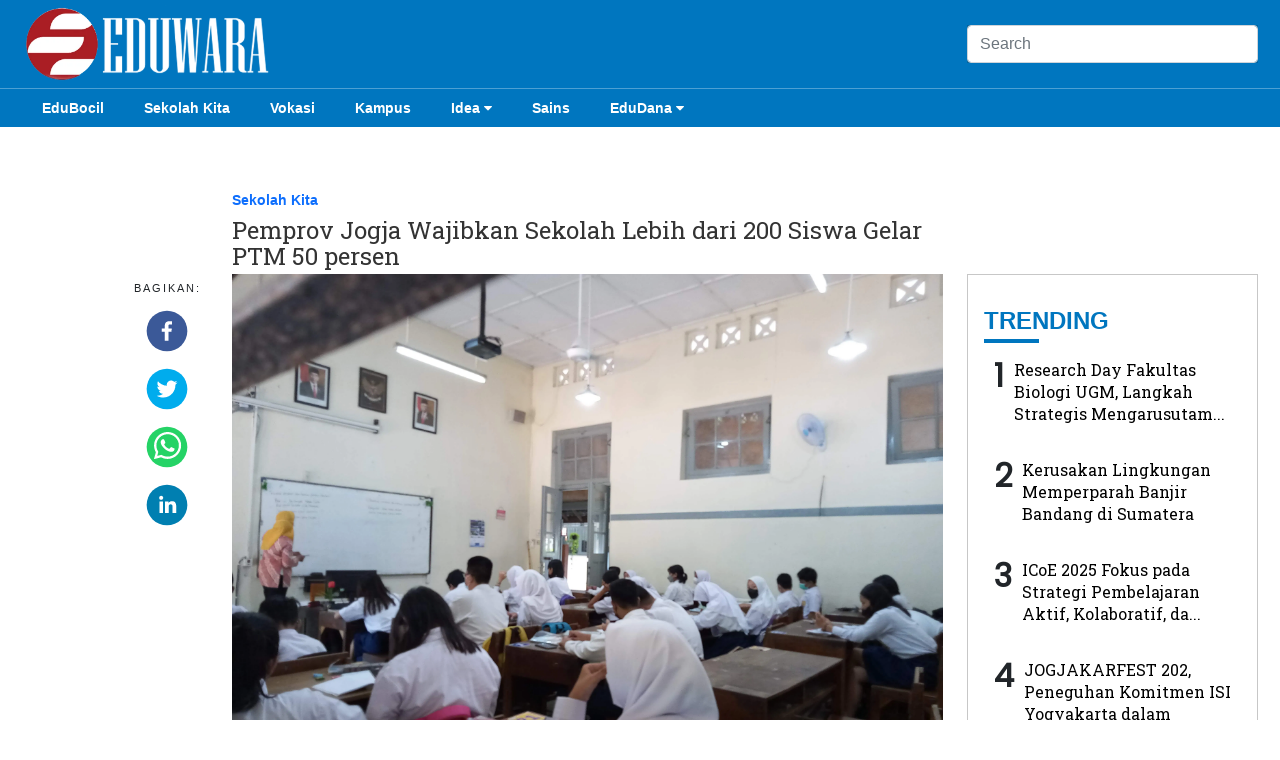

--- FILE ---
content_type: text/html; charset=utf-8
request_url: https://eduwara.com/read/pemprov-jogja-wajibkan-sekolah-lebih-dari-200-siswa-gelar-ptm-50-persen
body_size: 8408
content:
<!DOCTYPE html><html lang="id-ID"><head><meta name="viewport" content="width=device-width"/><meta charSet="utf-8"/><link rel="icon" href="https://ik.imagekit.io/tk6ir0e7mng/uploads/2021/10/1635521078122.png"/><link rel="shortcut icon" href="/favicon.ico"/><script async="" src="https://www.googletagmanager.com/gtag/js?id=G-YBYGVWZMC5"></script><script>
            window.dataLayer = window.dataLayer || [];
            function gtag(){dataLayer.push(arguments);}
            gtag('js', new Date());
            gtag('config', 'G-YBYGVWZMC5');
        </script><link rel="stylesheet" type="text/css" href="/nprogress.css"/><title>Pemprov Jogja Wajibkan Sekolah Lebih dari 200 Siswa Gelar PTM 50 persen - eduwara.com</title><meta name="description" content="Dinas Pendidikan Pemuda dan Olahraga Daerah Istimewa Yogyakarta (DIY) mewajibkan seluruh SMA/SMK yang memiliki jumlah siswa diatas 200 anak untuk menggelar pembelajaran tatap muka (PTM) 50 persen. Usai Kota Jogja, Bantul akan melaksanakan PTM 50 persen pekan depan."/><meta name="theme-color" content="#0076bf"/><meta property="og:locale" content="id_ID"/><meta property="og:type" content="article"/><meta property="og:title" content="Pemprov Jogja Wajibkan Sekolah Lebih dari 200 Siswa Gelar PTM 50 persen"/><meta name="keywords" content="Jogjakarta,Pandemi Covid-19,pembelajaran tatap muka"/><meta property="og:description" content="Dinas Pendidikan Pemuda dan Olahraga Daerah Istimewa Yogyakarta (DIY) mewajibkan seluruh SMA/SMK yang memiliki jumlah siswa diatas 200 anak untuk menggelar pembelajaran tatap muka (PTM) 50 persen. Usai Kota Jogja, Bantul akan melaksanakan PTM 50 persen pekan depan."/><meta property="og:image" itemProp="image" content="https://ik.trn.asia/uploads/2022/02/1643872059489.jpeg?tr=w-256,h-256"/><meta property="og:url" content="https://eduwara.com/pemprov-jogja-wajibkan-sekolah-lebih-dari-200-siswa-gelar-ptm-50-persen"/><meta property="og:site_name" content="eduwara.com"/><link rel="canonical" href="https://eduwara.com/pemprov-jogja-wajibkan-sekolah-lebih-dari-200-siswa-gelar-ptm-50-persen"/><meta name="googlebot-news" content="index,follow"/><meta name="googlebot" content="index,follow"/><meta name="robots" content="index, follow"/><meta name="language" content="id"/><meta name="geo.country" content="id"/><meta http-equiv="content-language" content="id"/><meta name="geo.placename" content="Indonesia"/><meta name="twitter:card" content="summary_large_image"/><meta name="twitter:title" content="Pemprov Jogja Wajibkan Sekolah Lebih dari 200 Siswa Gelar PTM 50 persen"/><meta name="twitter:description" content="Dinas Pendidikan Pemuda dan Olahraga Daerah Istimewa Yogyakarta (DIY) mewajibkan seluruh SMA/SMK yang memiliki jumlah siswa diatas 200 anak untuk menggelar pembelajaran tatap muka (PTM) 50 persen. Usai Kota Jogja, Bantul akan melaksanakan PTM 50 persen pekan depan."/><meta name="twitter:creator" content=""/><meta name="twitter:site" content=""/><meta name="twitter:image" content="https://ik.trn.asia/uploads/2022/02/1643872059489.jpeg"/><script class="yoast-schema-graph" type="application/ld+json">{"@context":"https://schema.org","@type":"WebSite","url":"https://eduwara.com/","potentialAction":{"@type":"SearchAction","target":"https://eduwara.com/search/searchall?query={search_term_string}","query-input":"required name=search_term_string"}}</script><script class="yoast-schema-graph" type="application/ld+json">{"@context":"https://schema.org","@type":"Organization","name":"eduwara.com","url":"https://eduwara.com/","sameAs":["https://wwww.facebook.com/profile.php?id=100073764774033","","https://www.instagram.com/eduwara10/"],"logo":"https://ik.imagekit.io/tk6ir0e7mng/uploads/2021/10/1634034646913.png"}</script><meta content="8mCaHlbx_KljZzqu87pYJhxOB7XSxugmmnqaKdovndA" name="google-site-verification"/><script class="yoast-schema-graph" type="application/ld+json">{"@context":"https://schema.org","@graph":[{"@type":"ImageObject","@id":"https://ik.trn.asia/uploads/2022/02/1643872059489.jpeg","inLanguage":"id-ID","url":"https://ik.trn.asia/uploads/2022/02/1643872059489.jpeg","width":2048,"height":1365,"caption":"null"},{"@type":"WebPage","@id":"https://eduwara.com/pemprov-jogja-wajibkan-sekolah-lebih-dari-200-siswa-gelar-ptm-50-persen","url":"https://eduwara.com/pemprov-jogja-wajibkan-sekolah-lebih-dari-200-siswa-gelar-ptm-50-persen","name":"Pemprov Jogja Wajibkan Sekolah Lebih dari 200 Siswa Gelar PTM 50 persen - eduwara.com","keywords":"Jogjakarta,Pandemi Covid-19,pembelajaran tatap muka","primaryImageOfPage":{"@id":"https://ik.trn.asia/uploads/2022/02/1643872059489.jpeg"},"image":[{"@id":"https://ik.trn.asia/uploads/2022/02/1643872059489.jpeg"}],"datePublished":"Thu Feb 03 2022 08:00:08 GMT+0000 (Coordinated Universal Time)","dateModified":"Thu Feb 03 2022 08:00:08 GMT+0000 (Coordinated Universal Time)","author":{"@id":"https://eduwara.com/author/bunga"},"inLanguage":"id-ID","potentialAction":[{"@type":"ReadAction","target":["https://eduwara.com/pemprov-jogja-wajibkan-sekolah-lebih-dari-200-siswa-gelar-ptm-50-persen"]}]},{"@context":"http://schema.org","@type":"NewsArticle","headline":"Pemprov Jogja Wajibkan Sekolah Lebih dari 200 Siswa Gelar PTM 50 persen","datePublished":"Thu Feb 03 2022 08:00:08 GMT+0000 (Coordinated Universal Time)","dateModified":"Thu Feb 03 2022 08:00:08 GMT+0000 (Coordinated Universal Time)","description":"Dinas Pendidikan Pemuda dan Olahraga Daerah Istimewa Yogyakarta (DIY) mewajibkan seluruh SMA/SMK yang memiliki jumlah siswa diatas 200 anak untuk menggelar pembelajaran tatap muka (PTM) 50 persen. Usai Kota Jogja, Bantul akan melaksanakan PTM 50 persen pekan depan.","image":{"@id":"https://ik.trn.asia/uploads/2022/02/1643872059489.jpeg","@type":"ImageObject","url":"https://ik.trn.asia/uploads/2022/02/1643872059489.jpeg","width":700,"height":393},"author":{"@type":"Person","name":"Bunga NurSY"},"publisher":{"@type":"Organization","name":"eduwara.com","logo":{"@type":"ImageObject","url":"https://eduwara.com/logo.png","width":809,"height":172}}},{"@type":"Person","@id":"https://eduwara.com/author/bunga","name":"Bunga NurSY","image":{"@type":"ImageObject","@id":"https://ik.imagekit.io/tk6ir0e7mng/uploads/2021/10/1634179868147.png","inLanguage":"id-ID","url":"https://ik.imagekit.io/tk6ir0e7mng/uploads/2021/10/1634179868147.png","caption":"Bunga NurSY"}}]}</script><script async="" src="https://pagead2.googlesyndication.com/pagead/js/adsbygoogle.js"></script><link rel="amphtml" href="https://eduwara.com/amp/pemprov-jogja-wajibkan-sekolah-lebih-dari-200-siswa-gelar-ptm-50-persen"/><meta name="next-head-count" content="38"/><link rel="preload" href="/_next/static/css/12ad380c2c33f7d0cc27.css" as="style"/><link rel="stylesheet" href="/_next/static/css/12ad380c2c33f7d0cc27.css" data-n-g=""/><noscript data-n-css=""></noscript><script defer="" nomodule="" src="/_next/static/chunks/polyfills-a40ef1678bae11e696dba45124eadd70.js"></script><script src="/_next/static/chunks/webpack-316e5a4dc6a4f436bed9.js" defer=""></script><script src="/_next/static/chunks/framework-c93ed74a065331c4bd75.js" defer=""></script><script src="/_next/static/chunks/main-cd9d5acac8076e54bef7.js" defer=""></script><script src="/_next/static/chunks/pages/_app-40bac178eee94f9bbfa1.js" defer=""></script><script src="/_next/static/chunks/75fc9c18-5c1929f66343f0a636cd.js" defer=""></script><script src="/_next/static/chunks/311-60c87e0f950756aba89b.js" defer=""></script><script src="/_next/static/chunks/134-e3ec048022dd3438c74f.js" defer=""></script><script src="/_next/static/chunks/pages/%5Bslug%5D-2f35d86cb58681508d14.js" defer=""></script><script src="/_next/static/j8Wy2Z70io7eshwf40lkF/_buildManifest.js" defer=""></script><script src="/_next/static/j8Wy2Z70io7eshwf40lkF/_ssgManifest.js" defer=""></script></head><body style="overflow-x:hidden"><div id="__next"><div class="header m-none bg-primary"><div class="container"><div class="row align-items-center"><div class="col-xl-4"><div class="logo"><img src="https://ik.imagekit.io/tk6ir0e7mng/uploads/2021/10/1634034646913.png" srcSet="https://ik.imagekit.io/tk6ir0e7mng/uploads/2021/10/1634034646913.png" alt="logo" width="100%" class="c-pointer"/></div></div><div class="col-xl-5"></div><div class="col-xl-3"><form class="form-search"><input type="search" value="" name="search" id="search" class="form-control" placeholder="Search"/></form></div></div></div><div style="border-bottom:1px solid  hsla(0,0%,100%,.3)"></div></div><div class="header m-none  bg-primary"><div class="container"><div class="nav-menu"><div><div class="menu nav-link"><a class="c-white" href="/category/edu-bocil">EduBocil</a></div></div><div><div class="menu nav-link"><a class="c-white" href="/category/sekolah-kita">Sekolah Kita</a></div></div><div><div class="menu nav-link"><a class="c-white" href="/category/vokasi">Vokasi</a></div></div><div><div class="menu nav-link"><a class="c-white" href="/category/kampus">Kampus</a></div></div><div><div class="menu nav-link"><a class="c-white" href="/category/idea">Idea<!-- --> <i class="fa fa-caret-down"></i></a><div class="menu-children nav-link"><a class="c-white" href="/category/gagasan">Gagasan</a><a class="c-white" href="/category/art">Art</a></div></div></div><div><div class="menu nav-link"><a class="c-white" href="/category/sains">Sains</a></div></div><div><div class="menu nav-link"><a class="c-white" href="/category/edu-dana">EduDana<!-- --> <i class="fa fa-caret-down"></i></a><div class="menu-children nav-link"><a class="c-white" href="/category/beasiswa">Beasiswa</a><a class="c-white" href="/category/bisnis">Bisnis</a></div></div></div></div></div></div><div class="lg-none bg-primary header--sticky"><div class="container"><div class=" row d-none " style="align-items:center"><div class="col-12" style="padding:7px 12px"><div style="display:flex"><div style="width:90%;margin-right:3px"><form class="form-search"><input type="search" value="" name="search" id="search" class="form-control" placeholder="Search"/></form></div><div><i class="fa fa-times" style="font-size:35px"></i></div></div></div></div><div class="row " style="align-items:center"><div class="col-2"><a class="burger"><span></span></a></div><div class="col-8" style="justify-content:center;display:flex"><div class="logo-small"><img src="https://ik.imagekit.io/tk6ir0e7mng/uploads/2021/10/1634034646913.png" srcSet="https://ik.imagekit.io/tk6ir0e7mng/uploads/2021/10/1634034646913.png" alt="logo" width="100%" class="c-pointer"/></div></div><div class="col-2" style="text-align:right"><a class="menu c-white me-2"><i class="fa fa-search " style="font-size:18px"></i></a></div></div></div></div><div id="" class="sidenav"><div class="container"><div class="offcanvasLocale py-2"><div class="offcanvasLocale__box"><nav class="offcanvasLocale_navbar"><div class="offcanvasLocale__navbar__items"><div class="offcanvasLocale-item offcanvasLocale-item--has-child "><a class="nav-link c-white" href="/category/edu-bocil">EduBocil</a><div class="offcanvasLocale-sub"></div></div><div class="offcanvasLocale-item offcanvasLocale-item--has-child "><a class="nav-link c-white" href="/category/sekolah-kita">Sekolah Kita</a><div class="offcanvasLocale-sub"></div></div><div class="offcanvasLocale-item offcanvasLocale-item--has-child "><a class="nav-link c-white" href="/category/vokasi">Vokasi</a><div class="offcanvasLocale-sub"></div></div><div class="offcanvasLocale-item offcanvasLocale-item--has-child "><a class="nav-link c-white" href="/category/kampus">Kampus</a><div class="offcanvasLocale-sub"></div></div><div class="offcanvasLocale-item offcanvasLocale-item--has-child "><a class="nav-link c-white" href="/category/idea">Idea</a><span class="offcanvasLocale-icon"><i class="fa fa-caret-down"></i></span><div class="offcanvasLocale-sub"><div class="offcanvasLocale-sub-item"><a class="nav-link c-white" href="/category/gagasan">Gagasan</a></div><div class="offcanvasLocale-sub-item"><a class="nav-link c-white" href="/category/art">Art</a></div></div></div><div class="offcanvasLocale-item offcanvasLocale-item--has-child "><a class="nav-link c-white" href="/category/sains">Sains</a><div class="offcanvasLocale-sub"></div></div><div class="offcanvasLocale-item offcanvasLocale-item--has-child "><a class="nav-link c-white" href="/category/edu-dana">EduDana</a><span class="offcanvasLocale-icon"><i class="fa fa-caret-down"></i></span><div class="offcanvasLocale-sub"><div class="offcanvasLocale-sub-item"><a class="nav-link c-white" href="/category/beasiswa">Beasiswa</a></div><div class="offcanvasLocale-sub-item"><a class="nav-link c-white" href="/category/bisnis">Bisnis</a></div></div></div></div></nav><div class="text-center py-5"><small class="mb-1 c-white">Ikuti Kami di:</small><p><a href="https://wwww.facebook.com/profile.php?id=100073764774033" target="_blank" rel="noopener noreferrer" class="socmed-item c-pointer"><i class="fa fa-facebook-square "></i></a><a href="" target="_blank" rel="noopener noreferrer" class="socmed-item mx-3 c-pointer"><i class="fa fa-twitter-square"></i></a><a href="https://www.instagram.com/eduwara10/" target="_blank" rel="noopener noreferrer" class="socmed-item  c-pointer"><i class="fa fa-instagram "></i></a></p></div></div></div></div></div><section class="pb-5"><div class="container"><ins class="adsbygoogle" style="display:block;text-align:center" data-ad-layout="in-article" data-ad-format="fluid" data-ad-client="ca-pub-5165927310065214" data-ad-slot="8952610066"></ins><div class="py-2"></div></div><div class="pt-5"><div class="container"><div class="row"><div class="col-xl-2"></div><div class="col-xl-7 "><h4><a class="text-category bold" href="/category/sekolah-kita">Sekolah Kita</a></h4><h1 class="single-title"><span class="single-title">Pemprov Jogja Wajibkan Sekolah Lebih dari 200 Siswa Gelar PTM 50 persen</span></h1></div><div class="col-xl-3"></div></div></div></div><div class="container"><div class="row"><div class="col-xl-1"></div><div class="col-xl-1 d-none d-xl-block"><div class="social-wrapper sticky-sidebar"><p>Bagikan:</p><div class="social-share"><div class="mb-3 mx-1"><button aria-label="facebook" class="react-share__ShareButton" style="background-color:transparent;border:none;padding:0;font:inherit;color:inherit;cursor:pointer"><svg viewBox="0 0 64 64" width="42" height="42"><circle cx="32" cy="32" r="31" fill="#3b5998"></circle><path d="M34.1,47V33.3h4.6l0.7-5.3h-5.3v-3.4c0-1.5,0.4-2.6,2.6-2.6l2.8,0v-4.8c-0.5-0.1-2.2-0.2-4.1-0.2 c-4.1,0-6.9,2.5-6.9,7V28H24v5.3h4.6V47H34.1z" fill="white"></path></svg></button></div><div class="mb-3  mx-1"><button aria-label="twitter" class="react-share__ShareButton" style="background-color:transparent;border:none;padding:0;font:inherit;color:inherit;cursor:pointer"><svg viewBox="0 0 64 64" width="42" height="42"><circle cx="32" cy="32" r="31" fill="#00aced"></circle><path d="M48,22.1c-1.2,0.5-2.4,0.9-3.8,1c1.4-0.8,2.4-2.1,2.9-3.6c-1.3,0.8-2.7,1.3-4.2,1.6 C41.7,19.8,40,19,38.2,19c-3.6,0-6.6,2.9-6.6,6.6c0,0.5,0.1,1,0.2,1.5c-5.5-0.3-10.3-2.9-13.5-6.9c-0.6,1-0.9,2.1-0.9,3.3 c0,2.3,1.2,4.3,2.9,5.5c-1.1,0-2.1-0.3-3-0.8c0,0,0,0.1,0,0.1c0,3.2,2.3,5.8,5.3,6.4c-0.6,0.1-1.1,0.2-1.7,0.2c-0.4,0-0.8,0-1.2-0.1 c0.8,2.6,3.3,4.5,6.1,4.6c-2.2,1.8-5.1,2.8-8.2,2.8c-0.5,0-1.1,0-1.6-0.1c2.9,1.9,6.4,2.9,10.1,2.9c12.1,0,18.7-10,18.7-18.7 c0-0.3,0-0.6,0-0.8C46,24.5,47.1,23.4,48,22.1z" fill="white"></path></svg></button></div><div class="mb-3  mx-1"><button aria-label="whatsapp" class="react-share__ShareButton" style="background-color:transparent;border:none;padding:0;font:inherit;color:inherit;cursor:pointer"><svg viewBox="0 0 64 64" width="42" height="42"><circle cx="32" cy="32" r="31" fill="#25D366"></circle><path d="m42.32286,33.93287c-0.5178,-0.2589 -3.04726,-1.49644 -3.52105,-1.66732c-0.4712,-0.17346 -0.81554,-0.2589 -1.15987,0.2589c-0.34175,0.51004 -1.33075,1.66474 -1.63108,2.00648c-0.30032,0.33658 -0.60064,0.36247 -1.11327,0.12945c-0.5178,-0.2589 -2.17994,-0.80259 -4.14759,-2.56312c-1.53269,-1.37217 -2.56312,-3.05503 -2.86603,-3.57283c-0.30033,-0.5178 -0.03366,-0.80259 0.22524,-1.06149c0.23301,-0.23301 0.5178,-0.59547 0.7767,-0.90616c0.25372,-0.31068 0.33657,-0.5178 0.51262,-0.85437c0.17088,-0.36246 0.08544,-0.64725 -0.04402,-0.90615c-0.12945,-0.2589 -1.15987,-2.79613 -1.58964,-3.80584c-0.41424,-1.00971 -0.84142,-0.88027 -1.15987,-0.88027c-0.29773,-0.02588 -0.64208,-0.02588 -0.98382,-0.02588c-0.34693,0 -0.90616,0.12945 -1.37736,0.62136c-0.4712,0.5178 -1.80194,1.76053 -1.80194,4.27186c0,2.51134 1.84596,4.945 2.10227,5.30747c0.2589,0.33657 3.63497,5.51458 8.80262,7.74113c1.23237,0.5178 2.1903,0.82848 2.94111,1.08738c1.23237,0.38836 2.35599,0.33657 3.24402,0.20712c0.99159,-0.15534 3.04985,-1.24272 3.47963,-2.45956c0.44013,-1.21683 0.44013,-2.22654 0.31068,-2.45955c-0.12945,-0.23301 -0.46601,-0.36247 -0.98382,-0.59548m-9.40068,12.84407l-0.02589,0c-3.05503,0 -6.08417,-0.82849 -8.72495,-2.38189l-0.62136,-0.37023l-6.47252,1.68286l1.73463,-6.29129l-0.41424,-0.64725c-1.70875,-2.71846 -2.6149,-5.85116 -2.6149,-9.07706c0,-9.39809 7.68934,-17.06155 17.15993,-17.06155c4.58253,0 8.88029,1.78642 12.11655,5.02268c3.23625,3.21036 5.02267,7.50812 5.02267,12.06476c-0.0078,9.3981 -7.69712,17.06155 -17.14699,17.06155m14.58906,-31.58846c-3.93529,-3.80584 -9.1133,-5.95471 -14.62789,-5.95471c-11.36055,0 -20.60848,9.2065 -20.61625,20.52564c0,3.61684 0.94757,7.14565 2.75211,10.26282l-2.92557,10.63564l10.93337,-2.85309c3.0136,1.63108 6.4052,2.4958 9.85634,2.49839l0.01037,0c11.36574,0 20.61884,-9.2091 20.62403,-20.53082c0,-5.48093 -2.14111,-10.64081 -6.03239,-14.51915" fill="white"></path></svg></button></div><div class="mb-3 mx-1"><button aria-label="linkedin" class="react-share__ShareButton" style="background-color:transparent;border:none;padding:0;font:inherit;color:inherit;cursor:pointer"><svg viewBox="0 0 64 64" width="42" height="42"><circle cx="32" cy="32" r="31" fill="#007fb1"></circle><path d="M20.4,44h5.4V26.6h-5.4V44z M23.1,18c-1.7,0-3.1,1.4-3.1,3.1c0,1.7,1.4,3.1,3.1,3.1 c1.7,0,3.1-1.4,3.1-3.1C26.2,19.4,24.8,18,23.1,18z M39.5,26.2c-2.6,0-4.4,1.4-5.1,2.8h-0.1v-2.4h-5.2V44h5.4v-8.6 c0-2.3,0.4-4.5,3.2-4.5c2.8,0,2.8,2.6,2.8,4.6V44H46v-9.5C46,29.8,45,26.2,39.5,26.2z" fill="white"></path></svg></button></div></div> </div></div><div class="col-xl-7"><div class="single"><div class="single-img"><img src="https://ik.trn.asia/uploads/2022/02/1643872059489.jpeg" alt="Pemprov Jogja Wajibkan Sekolah Lebih dari 200 Siswa Gelar PTM 50 persen" width="100%"/></div><div></div><div class="single-caption">Dinas Pendidikan Pemuda dan Olahraga Daerah Istimewa Yogyakarta (DIY) mewajibkan seluruh SMA/SMK yang memiliki jumlah siswa diatas 200 anak untuk menggelar pembelajaran tatap muka (PTM) 50 persen. Usai Kota Jogja, Bantul akan melaksanakan PTM 50 persen pekan depan. (Eduwara/Setyono)</div><div class="single-details"><span class="single-author"><a href="/author/Setyono">Setyono</a>,<!-- --> <a href="/category/sekolah-kita">Sekolah Kita</a></span><span class="single-times d-block">03 Februari, 2022 15:00 WIB</span></div><div class="col-xl-1 d-xl-none "><div class="social-wrapper sticky-sidebar"><p>Bagikan:</p><div class="social-share"><div class="mb-3 mx-1"><button aria-label="facebook" class="react-share__ShareButton" style="background-color:transparent;border:none;padding:0;font:inherit;color:inherit;cursor:pointer"><svg viewBox="0 0 64 64" width="42" height="42"><circle cx="32" cy="32" r="31" fill="#3b5998"></circle><path d="M34.1,47V33.3h4.6l0.7-5.3h-5.3v-3.4c0-1.5,0.4-2.6,2.6-2.6l2.8,0v-4.8c-0.5-0.1-2.2-0.2-4.1-0.2 c-4.1,0-6.9,2.5-6.9,7V28H24v5.3h4.6V47H34.1z" fill="white"></path></svg></button></div><div class="mb-3  mx-1"><button aria-label="twitter" class="react-share__ShareButton" style="background-color:transparent;border:none;padding:0;font:inherit;color:inherit;cursor:pointer"><svg viewBox="0 0 64 64" width="42" height="42"><circle cx="32" cy="32" r="31" fill="#00aced"></circle><path d="M48,22.1c-1.2,0.5-2.4,0.9-3.8,1c1.4-0.8,2.4-2.1,2.9-3.6c-1.3,0.8-2.7,1.3-4.2,1.6 C41.7,19.8,40,19,38.2,19c-3.6,0-6.6,2.9-6.6,6.6c0,0.5,0.1,1,0.2,1.5c-5.5-0.3-10.3-2.9-13.5-6.9c-0.6,1-0.9,2.1-0.9,3.3 c0,2.3,1.2,4.3,2.9,5.5c-1.1,0-2.1-0.3-3-0.8c0,0,0,0.1,0,0.1c0,3.2,2.3,5.8,5.3,6.4c-0.6,0.1-1.1,0.2-1.7,0.2c-0.4,0-0.8,0-1.2-0.1 c0.8,2.6,3.3,4.5,6.1,4.6c-2.2,1.8-5.1,2.8-8.2,2.8c-0.5,0-1.1,0-1.6-0.1c2.9,1.9,6.4,2.9,10.1,2.9c12.1,0,18.7-10,18.7-18.7 c0-0.3,0-0.6,0-0.8C46,24.5,47.1,23.4,48,22.1z" fill="white"></path></svg></button></div><div class="mb-3  mx-1"><button aria-label="whatsapp" class="react-share__ShareButton" style="background-color:transparent;border:none;padding:0;font:inherit;color:inherit;cursor:pointer"><svg viewBox="0 0 64 64" width="42" height="42"><circle cx="32" cy="32" r="31" fill="#25D366"></circle><path d="m42.32286,33.93287c-0.5178,-0.2589 -3.04726,-1.49644 -3.52105,-1.66732c-0.4712,-0.17346 -0.81554,-0.2589 -1.15987,0.2589c-0.34175,0.51004 -1.33075,1.66474 -1.63108,2.00648c-0.30032,0.33658 -0.60064,0.36247 -1.11327,0.12945c-0.5178,-0.2589 -2.17994,-0.80259 -4.14759,-2.56312c-1.53269,-1.37217 -2.56312,-3.05503 -2.86603,-3.57283c-0.30033,-0.5178 -0.03366,-0.80259 0.22524,-1.06149c0.23301,-0.23301 0.5178,-0.59547 0.7767,-0.90616c0.25372,-0.31068 0.33657,-0.5178 0.51262,-0.85437c0.17088,-0.36246 0.08544,-0.64725 -0.04402,-0.90615c-0.12945,-0.2589 -1.15987,-2.79613 -1.58964,-3.80584c-0.41424,-1.00971 -0.84142,-0.88027 -1.15987,-0.88027c-0.29773,-0.02588 -0.64208,-0.02588 -0.98382,-0.02588c-0.34693,0 -0.90616,0.12945 -1.37736,0.62136c-0.4712,0.5178 -1.80194,1.76053 -1.80194,4.27186c0,2.51134 1.84596,4.945 2.10227,5.30747c0.2589,0.33657 3.63497,5.51458 8.80262,7.74113c1.23237,0.5178 2.1903,0.82848 2.94111,1.08738c1.23237,0.38836 2.35599,0.33657 3.24402,0.20712c0.99159,-0.15534 3.04985,-1.24272 3.47963,-2.45956c0.44013,-1.21683 0.44013,-2.22654 0.31068,-2.45955c-0.12945,-0.23301 -0.46601,-0.36247 -0.98382,-0.59548m-9.40068,12.84407l-0.02589,0c-3.05503,0 -6.08417,-0.82849 -8.72495,-2.38189l-0.62136,-0.37023l-6.47252,1.68286l1.73463,-6.29129l-0.41424,-0.64725c-1.70875,-2.71846 -2.6149,-5.85116 -2.6149,-9.07706c0,-9.39809 7.68934,-17.06155 17.15993,-17.06155c4.58253,0 8.88029,1.78642 12.11655,5.02268c3.23625,3.21036 5.02267,7.50812 5.02267,12.06476c-0.0078,9.3981 -7.69712,17.06155 -17.14699,17.06155m14.58906,-31.58846c-3.93529,-3.80584 -9.1133,-5.95471 -14.62789,-5.95471c-11.36055,0 -20.60848,9.2065 -20.61625,20.52564c0,3.61684 0.94757,7.14565 2.75211,10.26282l-2.92557,10.63564l10.93337,-2.85309c3.0136,1.63108 6.4052,2.4958 9.85634,2.49839l0.01037,0c11.36574,0 20.61884,-9.2091 20.62403,-20.53082c0,-5.48093 -2.14111,-10.64081 -6.03239,-14.51915" fill="white"></path></svg></button></div><div class="mb-3 mx-1"><button aria-label="linkedin" class="react-share__ShareButton" style="background-color:transparent;border:none;padding:0;font:inherit;color:inherit;cursor:pointer"><svg viewBox="0 0 64 64" width="42" height="42"><circle cx="32" cy="32" r="31" fill="#007fb1"></circle><path d="M20.4,44h5.4V26.6h-5.4V44z M23.1,18c-1.7,0-3.1,1.4-3.1,3.1c0,1.7,1.4,3.1,3.1,3.1 c1.7,0,3.1-1.4,3.1-3.1C26.2,19.4,24.8,18,23.1,18z M39.5,26.2c-2.6,0-4.4,1.4-5.1,2.8h-0.1v-2.4h-5.2V44h5.4v-8.6 c0-2.3,0.4-4.5,3.2-4.5c2.8,0,2.8,2.6,2.8,4.6V44H46v-9.5C46,29.8,45,26.2,39.5,26.2z" fill="white"></path></svg></button></div></div> </div></div><div class="single-body"><p>Eduwara.com, JOGJA – Dinas Pendidikan Pemuda dan Olahraga Daerah Istimewa Yogyakarta (DIY) mewajibkan seluruh SMA/SMK yang memiliki jumlah siswa diatas 200 anak untuk menggelar pembelajaran tatap muka (PTM) 50 persen. Usai Kota Jogja, Bantul akan melaksanakan PTM 50 persen pekan depan.</p><p>"Kebijakan ini kita ambil sebagai antisipasi meningkatnya penularan Covid-19. Terbaru ada 17 siswa di Bantul yang terpapar," kata Kepala Dinas Pendidikan Pemuda dan Olahraga Daerah Istimewa Yogyakarta (DIY) Didik Wardaya, Kamis (3/1/2022).</p><p>Dalam skema PTM ini, Didik mengatakan siswa tidak lagi harus bergantian masuk di hari berbeda. Namun siswa masuk di hari yang sama, tapi jam masuknya dibagi dua pagi dan siang. Jadi PTM dalam sehari tetap berlangsung 100 persen, namun untuk pembelajaran di kelas diberlakukan 50 persen.</p><ul><li><a target="_blank" rel="noopener noreferrer" href="https://eduwara.com/read/fkui-dan-idealab-kembangkan-pusat-pengelolaan-data-kesehatan">FKUI dan Idealab Kembangkan Pusat Pengelolaan Data Kesehatan</a></li><li><a target="_blank" rel="noopener noreferrer" href="https://eduwara.com/read/seleksi-mahasiswa-baru-vokasi-its-tahun-ini-diselenggarakan-terpisah">Seleksi Mahasiswa Baru Vokasi ITS Tahun Ini Diselenggarakan Terpisah</a></li><li><a target="_blank" rel="noopener noreferrer" href="https://eduwara.com/read/outing-class-siswa-sdn-kepatihan-kunjungi-kelenteng-pasar-gede">Outing Class, Siswa SDN Kepatihan Kunjungi Kelenteng Pasar Gede</a></li></ul><p>Kebijakan ini juga akan disertai dengan pengurangan durasi jam pelajaran namun siswa di dalam kelas tetap enam jam. Jika sebelumnya satu jam pelajaran berkisar pada 30-40 menit. Di PTM 50 persen ini, satunya jamnya berkurang menjadi 25 menit. "Jadi siswa yang masuk <i>shift </i>pagi, waktu belajarnya di kelas dari pukul 07.00-10.30 dan yang siang mulai pukul 11.30-14.00 WIB. Ini bertujuan agar guru tidak capek dalam mengajar dengan siswa yang tatap muka bergantian" jelasnya.</p><p>Didik mengatakan untuk kekurangan materi pembelajaran yang disampaikan di kelas, dalam Pembelajaran Jarak Jauh (PJJ) sleman campuran blended tetap menjadi pilihan, sehingga materi tambahan atau penugasan bisa dilakukan <i>online</i>. "Sedangkan untuk sekolah yang memiliki murid kurang dari 200, PTM bisa digelar 100 persen dalam satu sesi dengan catatan penerapan ketat protokol kesehatan," katanya.</p><ul><li><a target="_blank" rel="noopener noreferrer" href="https://eduwara.com/read/jadi-sekolah-penggerak-sd-tamirul-islam-solo-adakan-gelar-karya-siswa">Jadi Sekolah Penggerak, SD Ta'mirul Islam Solo Adakan Gelar Karya Siswa</a></li><li><a target="_blank" rel="noopener noreferrer" href="https://eduwara.com/read/guru-m-ts-n-6-kulonprogo-diminta-menulis-dengan-bahagia">Guru MTsN 6 Kulonprogo Diminta Menulis dengan Bahagia</a></li><li><a target="_blank" rel="noopener noreferrer" href="https://eduwara.com/read/gandeng-kodim-0736-batang-smkn-1-blado-berikan-pendidikan-karakter-bagi-siswa">Gandeng Kodim 0736/Batang , SMKN 1 Blado Berikan Pendidikan Karakter Bagi Siswa</a></li></ul><p>Soal apakah PTM 50 persen akan sesuai arahan dari Disdikpora DIY, dalam satu hari siswa dibagi dua, Didik berharap itu menjadi prioritas yang nanti diterapkan oleh sekolah. "Kalau yang saya harapkan dengan <i>shift</i> masuk dalam sehari. Karena kalau bergantian hari malah lebih repot. Dengan catatan jam pelajaran dalam satu hari juga menyesuaikan kebijakan masing-masing sekolah," katanya.</p><p>Sesuai dengan koordinasi dengan Kepala Disdikpora Kabupaten/Kota, &nbsp;PTM 50 persen ini akan diterapkan di seluruh tingkatan sekolah. Bahkan beberapa sudah mulai menerapkan, seperti di Kota Jogja yang sejak Rabu (2/2/2022) menerapkan PTM 50 persen sampai kondisi membaik.</p><p>Kepala Disdikpora Bantul Isdarmoko saat dihubungi membenarkan pihaknya adanya instruksi penerapan PTM 50 persen bagi SD-SMP. Di Bantul, penerapan PTM 50 persen akan diterapkan mulai Senin (7/2/2022) depan.</p></div><div><span class="single-author"><strong>Editor:</strong> <a href="/author/bunga"> <!-- -->Bunga NurSY</a></span></div><div class="tags"><strong class="me-2 tags-title">Tags:</strong><a class="tags-global" href="/tag/jogjakarta">Jogjakarta</a><a class="tags-global" href="/tag/pandemi-covid-19">Pandemi Covid-19</a><a class="tags-global" href="/tag/pembelajaran-tatap-muka">pembelajaran tatap muka</a></div></div><div style="background:#0076bf;height:200px;margin:50px 0"></div><h1><a class="section-title__border c-black">Read Next</a><div class="line-big bg-black"></div></h1><div class="mt-4"></div></div><div class="col-xl-3"></div></div></div></section><footer class="footer components-hasShadow_footer"><div class="container"><div class="row"><div class="col-xl-3 mt-3"><div><div class="logo"><img src="https://ik.imagekit.io/tk6ir0e7mng/uploads/2021/10/1634034646913.png" srcSet="https://ik.imagekit.io/tk6ir0e7mng/uploads/2021/10/1634034646913.png" alt="logo" width="100%" class="c-pointer"/></div></div></div><div class="col-xl-3 mt-3"><div class="footer__menu"><div class="footer__menu__item"><a class="nav-link" href="/category/edu-bocil">EduBocil</a></div><div class="footer__menu__item"><a class="nav-link" href="/category/sekolah-kita">Sekolah Kita</a></div><div class="footer__menu__item"><a class="nav-link" href="/category/vokasi">Vokasi</a></div><div class="footer__menu__item"><a class="nav-link" href="/category/kampus">Kampus</a></div><div class="footer__menu__item"><a class="nav-link" href="/category/idea">Idea</a></div><div class="footer__menu__item"><a class="nav-link" href="/category/sains">Sains</a></div><div class="footer__menu__item"><a class="nav-link" href="/category/edu-dana">EduDana</a></div></div></div><div class="col-xl-3 mt-3"><div class="footer__menu"><div class="footer__menu__item"><a class="nav-link" href="/tentang-kami">Tentang Kami</a></div><div class="footer__menu__item"><a class="nav-link" href="/pedoman-media-siber">Pedoman Media Siber</a></div><div class="footer__menu__item"><a class="nav-link" href="/kode-etik-wartawan">Kode Etik Perilaku Wartawan</a></div><div class="footer__menu__item"><a class="nav-link" href="/sop-perlindungan-wartawan">SOP perlindungan Wartawan</a></div></div></div><div class="col-xl-3  footer__social mt-3"><div style="padding-left:16px"><a href="https://wwww.facebook.com/profile.php?id=100073764774033" target="_blank" rel="noopener noreferrer" class="socmed-item c-pointer"><i class="fa fa-facebook-square "></i></a><a href="" target="_blank" rel="noopener noreferrer" class="socmed-item mx-3 c-pointer"><i class="fa fa-twitter-square"></i></a><a href="https://www.instagram.com/eduwara10/" target="_blank" rel="noopener noreferrer" class="socmed-item  c-pointer"><i class="fa fa-instagram "></i></a></div></div></div><hr/><p class="text-center text_footer c-white">Copyright <!-- -->eduwara.com<!-- --> © 2021 | Support By<!-- --> <a href="https://idcloudhost.com/" target="_blank" rel="noopener noreferrer"><img style="margin-top:-4px" height="17.5px" src="https://ik.imagekit.io/tk6ir0e7mng/uploads/2021/12/1639856563835.png"/></a></p></div></footer></div><script id="__NEXT_DATA__" type="application/json">{"props":{"pageProps":{"data":{"id":"149741","title":"Pemprov Jogja Wajibkan Sekolah Lebih dari 200 Siswa Gelar PTM 50 persen","slug":"pemprov-jogja-wajibkan-sekolah-lebih-dari-200-siswa-gelar-ptm-50-persen","excerpt":"Dinas Pendidikan Pemuda dan Olahraga Daerah Istimewa Yogyakarta (DIY) mewajibkan seluruh SMA/SMK yang memiliki jumlah siswa diatas 200 anak untuk menggelar pembelajaran tatap muka (PTM) 50 persen. Usai Kota Jogja, Bantul akan melaksanakan PTM 50 persen pekan depan.","body":"\u003cp\u003eEduwara.com, JOGJA – Dinas Pendidikan Pemuda dan Olahraga Daerah Istimewa Yogyakarta (DIY) mewajibkan seluruh SMA/SMK yang memiliki jumlah siswa diatas 200 anak untuk menggelar pembelajaran tatap muka (PTM) 50 persen. Usai Kota Jogja, Bantul akan melaksanakan PTM 50 persen pekan depan.\u003c/p\u003e\u003cp\u003e\"Kebijakan ini kita ambil sebagai antisipasi meningkatnya penularan Covid-19. Terbaru ada 17 siswa di Bantul yang terpapar,\" kata Kepala Dinas Pendidikan Pemuda dan Olahraga Daerah Istimewa Yogyakarta (DIY) Didik Wardaya, Kamis (3/1/2022).\u003c/p\u003e\u003cp\u003eDalam skema PTM ini, Didik mengatakan siswa tidak lagi harus bergantian masuk di hari berbeda. Namun siswa masuk di hari yang sama, tapi jam masuknya dibagi dua pagi dan siang. Jadi PTM dalam sehari tetap berlangsung 100 persen, namun untuk pembelajaran di kelas diberlakukan 50 persen.\u003c/p\u003e\u003cul\u003e\u003cli\u003e\u003ca target=\"_blank\" rel=\"noopener noreferrer\" href=\"https://eduwara.com/read/fkui-dan-idealab-kembangkan-pusat-pengelolaan-data-kesehatan\"\u003eFKUI dan Idealab Kembangkan Pusat Pengelolaan Data Kesehatan\u003c/a\u003e\u003c/li\u003e\u003cli\u003e\u003ca target=\"_blank\" rel=\"noopener noreferrer\" href=\"https://eduwara.com/read/seleksi-mahasiswa-baru-vokasi-its-tahun-ini-diselenggarakan-terpisah\"\u003eSeleksi Mahasiswa Baru Vokasi ITS Tahun Ini Diselenggarakan Terpisah\u003c/a\u003e\u003c/li\u003e\u003cli\u003e\u003ca target=\"_blank\" rel=\"noopener noreferrer\" href=\"https://eduwara.com/read/outing-class-siswa-sdn-kepatihan-kunjungi-kelenteng-pasar-gede\"\u003eOuting Class, Siswa SDN Kepatihan Kunjungi Kelenteng Pasar Gede\u003c/a\u003e\u003c/li\u003e\u003c/ul\u003e\u003cp\u003eKebijakan ini juga akan disertai dengan pengurangan durasi jam pelajaran namun siswa di dalam kelas tetap enam jam. Jika sebelumnya satu jam pelajaran berkisar pada 30-40 menit. Di PTM 50 persen ini, satunya jamnya berkurang menjadi 25 menit. \"Jadi siswa yang masuk \u003ci\u003eshift \u003c/i\u003epagi, waktu belajarnya di kelas dari pukul 07.00-10.30 dan yang siang mulai pukul 11.30-14.00 WIB. Ini bertujuan agar guru tidak capek dalam mengajar dengan siswa yang tatap muka bergantian\" jelasnya.\u003c/p\u003e\u003cp\u003eDidik mengatakan untuk kekurangan materi pembelajaran yang disampaikan di kelas, dalam Pembelajaran Jarak Jauh (PJJ) sleman campuran blended tetap menjadi pilihan, sehingga materi tambahan atau penugasan bisa dilakukan \u003ci\u003eonline\u003c/i\u003e. \"Sedangkan untuk sekolah yang memiliki murid kurang dari 200, PTM bisa digelar 100 persen dalam satu sesi dengan catatan penerapan ketat protokol kesehatan,\" katanya.\u003c/p\u003e\u003cul\u003e\u003cli\u003e\u003ca target=\"_blank\" rel=\"noopener noreferrer\" href=\"https://eduwara.com/read/jadi-sekolah-penggerak-sd-tamirul-islam-solo-adakan-gelar-karya-siswa\"\u003eJadi Sekolah Penggerak, SD Ta'mirul Islam Solo Adakan Gelar Karya Siswa\u003c/a\u003e\u003c/li\u003e\u003cli\u003e\u003ca target=\"_blank\" rel=\"noopener noreferrer\" href=\"https://eduwara.com/read/guru-m-ts-n-6-kulonprogo-diminta-menulis-dengan-bahagia\"\u003eGuru MTsN 6 Kulonprogo Diminta Menulis dengan Bahagia\u003c/a\u003e\u003c/li\u003e\u003cli\u003e\u003ca target=\"_blank\" rel=\"noopener noreferrer\" href=\"https://eduwara.com/read/gandeng-kodim-0736-batang-smkn-1-blado-berikan-pendidikan-karakter-bagi-siswa\"\u003eGandeng Kodim 0736/Batang , SMKN 1 Blado Berikan Pendidikan Karakter Bagi Siswa\u003c/a\u003e\u003c/li\u003e\u003c/ul\u003e\u003cp\u003eSoal apakah PTM 50 persen akan sesuai arahan dari Disdikpora DIY, dalam satu hari siswa dibagi dua, Didik berharap itu menjadi prioritas yang nanti diterapkan oleh sekolah. \"Kalau yang saya harapkan dengan \u003ci\u003eshift\u003c/i\u003e masuk dalam sehari. Karena kalau bergantian hari malah lebih repot. Dengan catatan jam pelajaran dalam satu hari juga menyesuaikan kebijakan masing-masing sekolah,\" katanya.\u003c/p\u003e\u003cp\u003eSesuai dengan koordinasi dengan Kepala Disdikpora Kabupaten/Kota, \u0026nbsp;PTM 50 persen ini akan diterapkan di seluruh tingkatan sekolah. Bahkan beberapa sudah mulai menerapkan, seperti di Kota Jogja yang sejak Rabu (2/2/2022) menerapkan PTM 50 persen sampai kondisi membaik.\u003c/p\u003e\u003cp\u003eKepala Disdikpora Bantul Isdarmoko saat dihubungi membenarkan pihaknya adanya instruksi penerapan PTM 50 persen bagi SD-SMP. Di Bantul, penerapan PTM 50 persen akan diterapkan mulai Senin (7/2/2022) depan.\u003c/p\u003e","image_media_id":"144258","embeded_video":null,"meta_title":"Pemprov Jogja Wajibkan Sekolah Lebih dari 200 Siswa Gelar PTM 50 persen","meta_description":"Dinas Pendidikan Pemuda dan Olahraga Daerah Istimewa Yogyakarta (DIY) mewajibkan seluruh SMA/SMK yang memiliki jumlah siswa diatas 200 anak untuk menggelar pembelajaran tatap muka (PTM) 50 persen. Usai Kota Jogja, Bantul akan melaksanakan PTM 50 persen pekan depan.","created_by":"376","updated_by":"376","published_at":"2022-02-03 15:00:08","is_published":true,"highlight":true,"old_id":null,"created_at":"2022-02-04 04:08:01","updated_at":"2022-10-08 00:20:27","post_type":"post","scheduled_at":null,"infografik_media_id":null,"author_id":"439","editor_id":"376","is_premium":false,"image_meta_description":"Dinas Pendidikan Pemuda dan Olahraga Daerah Istimewa Yogyakarta (DIY) mewajibkan seluruh SMA/SMK yang memiliki jumlah siswa diatas 200 anak untuk menggelar pembelajaran tatap muka (PTM) 50 persen. Usai Kota Jogja, Bantul akan melaksanakan PTM 50 persen pekan depan.","image_meta_alt":null,"image_meta_source":"Eduwara/Setyono","pesenmakan_old_id":null,"short_link_uid":"GlrYS","reading_time":{"text":"1 min read","minutes":1,"time":6000,"words":200},"visitors_count":"705","heroImage":{"id":"144258","name":"IMG_20220118_101326_BURST1642475606098.jpg","description":null,"image_source":null,"alt":"IMG_20220118_101326_BURST1642475606098.jpg","mime":"image/jpeg","byte":null,"file":"1643872059489.jpeg","meta":null,"created_by":"376","updated_by":"376","created_at":"2022-02-03T00:00:00.000Z","updated_at":null,"relation":null,"relation_id":null,"portal_id":null,"source":null,"author_name":null,"trenasia_old_id":null,"pesenmakan_old_id":null,"demfarm_old_id":null,"url":"https://ik.trn.asia/uploads/2022/02/1643872059489.jpeg","thumb_url":"https://ik.trn.asia/uploads/2022/02/1643872059489.jpeg?tr=w-290,h-165","medium_url":"https://ik.trn.asia/uploads/2022/02/1643872059489.jpeg?tr=w-609.98,h-344.64","large_url":"https://ik.trn.asia/uploads/2022/02/1643872059489.jpeg?tr=w-705","avatar_url":"https://ik.trn.asia/uploads/2022/02/1643872059489.jpeg?tr=w-100"},"infoGrafik":null,"topics":[],"createdBy":{"id":"376","full_name":"Bunga NurSY","username":"bunga","bio":null,"img_media_id":null,"imgMedia":null},"updatedBy":{"id":"376","full_name":"Bunga NurSY","username":"bunga","bio":null,"img_media_id":null,"imgMedia":null},"authorBy":{"id":"439","full_name":"Setyono","username":"Setyono","bio":null,"img_media_id":null,"imgMedia":null},"editorBy":{"id":"376","full_name":"Bunga NurSY","username":"bunga","bio":null,"img_media_id":null,"imgMedia":null},"imageMedia":[],"categories":[{"id":172,"slug":"sekolah-kita","title":"Sekolah Kita","pivot":{"category_id":172,"post_id":"149741"}}],"tags":[{"id":"1513","slug":"jogjakarta","name":"Jogjakarta","pivot":{"tag_id":"1513","post_id":"149741"}},{"id":"4760","slug":"pandemi-covid-19","name":"Pandemi Covid-19","pivot":{"tag_id":"4760","post_id":"149741"}},{"id":"7021","slug":"pembelajaran-tatap-muka","name":"pembelajaran tatap muka","pivot":{"tag_id":"7021","post_id":"149741"}}],"portals":[{"id":25,"domain":"eduwara.com","title":"eduwara","pivot":{"portal_id":25,"post_id":"149741"}}],"url":"https://eduwara.com/read/pemprov-jogja-wajibkan-sekolah-lebih-dari-200-siswa-gelar-ptm-50-persen"}},"__N_SSP":true},"page":"/[slug]","query":{"slug":"pemprov-jogja-wajibkan-sekolah-lebih-dari-200-siswa-gelar-ptm-50-persen"},"buildId":"j8Wy2Z70io7eshwf40lkF","isFallback":false,"gssp":true,"scriptLoader":[]}</script><script defer src="https://static.cloudflareinsights.com/beacon.min.js/vcd15cbe7772f49c399c6a5babf22c1241717689176015" integrity="sha512-ZpsOmlRQV6y907TI0dKBHq9Md29nnaEIPlkf84rnaERnq6zvWvPUqr2ft8M1aS28oN72PdrCzSjY4U6VaAw1EQ==" data-cf-beacon='{"version":"2024.11.0","token":"3a54685af6f246549d4704878e15a56e","r":1,"server_timing":{"name":{"cfCacheStatus":true,"cfEdge":true,"cfExtPri":true,"cfL4":true,"cfOrigin":true,"cfSpeedBrain":true},"location_startswith":null}}' crossorigin="anonymous"></script>
</body></html>

--- FILE ---
content_type: text/html; charset=utf-8
request_url: https://www.google.com/recaptcha/api2/aframe
body_size: 249
content:
<!DOCTYPE HTML><html><head><meta http-equiv="content-type" content="text/html; charset=UTF-8"></head><body><script nonce="kiLLiRVbYrQx9hnjY9cBiw">/** Anti-fraud and anti-abuse applications only. See google.com/recaptcha */ try{var clients={'sodar':'https://pagead2.googlesyndication.com/pagead/sodar?'};window.addEventListener("message",function(a){try{if(a.source===window.parent){var b=JSON.parse(a.data);var c=clients[b['id']];if(c){var d=document.createElement('img');d.src=c+b['params']+'&rc='+(localStorage.getItem("rc::a")?sessionStorage.getItem("rc::b"):"");window.document.body.appendChild(d);sessionStorage.setItem("rc::e",parseInt(sessionStorage.getItem("rc::e")||0)+1);localStorage.setItem("rc::h",'1765983311054');}}}catch(b){}});window.parent.postMessage("_grecaptcha_ready", "*");}catch(b){}</script></body></html>

--- FILE ---
content_type: application/javascript; charset=UTF-8
request_url: https://eduwara.com/_next/static/chunks/pages/%5Bslug%5D-2f35d86cb58681508d14.js
body_size: 5930
content:
(self.webpackChunk_N_E=self.webpackChunk_N_E||[]).push([[219],{3843:function(e,t,n){"use strict";n.d(t,{Z:function(){return r}});n(7294);var a=n(5893);function r(e){var t=e.className,n=void 0===t?"c-primary":t,r=e.title,i=e.background,c=void 0===i?"bg-primary":i,s=e.isLine,o=void 0===s?"line":s;return(0,a.jsxs)("h1",{children:[(0,a.jsx)("a",{className:"section-title__border ".concat(n),children:r}),(0,a.jsx)("div",{className:"".concat(o," ").concat(c)})]})}},7502:function(e,t,n){"use strict";n.d(t,{Z:function(){return i}});n(7294);var a=n(1664),r=n(5893);function i(e){var t=e.data,n=e.className,i=e.isExternal;return(0,r.jsx)("h4",{children:i?(0,r.jsx)("a",{className:"text-category ".concat(n),children:t.categories?t.categories.title:""}):(0,r.jsx)(a.default,{href:"/category/".concat(t.categories?t.categories.slug:""),children:(0,r.jsx)("a",{className:"text-category ".concat(n),children:t.categories?t.categories.title:""})})})}},3238:function(e,t,n){"use strict";n.d(t,{Z:function(){return i}});n(7294);var a=n(9657),r=n(5893);function i(e){var t=e.className,n=e.description,i=e.limitText;return(0,r.jsx)(r.Fragment,{children:(0,r.jsx)("div",{className:"text-description ".concat(t),dangerouslySetInnerHTML:{__html:(0,a.Z)(n,i)}})})}},4337:function(e,t,n){"use strict";n.d(t,{Z:function(){return c}});n(7294);var a=n(1664),r=n(9657),i=n(5893);function c(e){var t=e.data,n=e.className,c=void 0===n?"":n,s=e.isExternal;return(0,i.jsx)(i.Fragment,{children:s?(0,i.jsx)("h2",{children:(0,i.jsx)("a",{href:t.url,target:"_blank",rel:"noopener noreferrer",className:"".concat(c," text-title"),children:(0,i.jsx)("span",{children:(0,r.Z)(t.title)})})}):(0,i.jsx)("h2",{children:(0,i.jsx)(a.default,{href:"/".concat(t.slug),children:(0,i.jsx)("a",{className:"".concat(c," text-title"),children:(0,i.jsx)("span",{children:(0,r.Z)(t.title)})})})})})}},4559:function(e,t,n){"use strict";n.d(t,{Z:function(){return r}});n(7294);var a=n(5893);function r(){return(0,a.jsx)(a.Fragment,{children:(0,a.jsx)("div",{style:{background:"#0076bf",height:"200px",margin:"50px 0"}})})}},1175:function(e,t,n){"use strict";n.d(t,{Z:function(){return u}});var a=n(8152),r=n(7294),i=n(5861),c=n(7757),s=n.n(c);var o=n(5893);function l(e,t){var n="undefined"!==typeof Symbol&&e[Symbol.iterator]||e["@@iterator"];if(!n){if(Array.isArray(e)||(n=function(e,t){if(!e)return;if("string"===typeof e)return d(e,t);var n=Object.prototype.toString.call(e).slice(8,-1);"Object"===n&&e.constructor&&(n=e.constructor.name);if("Map"===n||"Set"===n)return Array.from(e);if("Arguments"===n||/^(?:Ui|I)nt(?:8|16|32)(?:Clamped)?Array$/.test(n))return d(e,t)}(e))||t&&e&&"number"===typeof e.length){n&&(e=n);var a=0,r=function(){};return{s:r,n:function(){return a>=e.length?{done:!0}:{done:!1,value:e[a++]}},e:function(e){throw e},f:r}}throw new TypeError("Invalid attempt to iterate non-iterable instance.\nIn order to be iterable, non-array objects must have a [Symbol.iterator]() method.")}var i,c=!0,s=!1;return{s:function(){n=n.call(e)},n:function(){var e=n.next();return c=e.done,e},e:function(e){s=!0,i=e},f:function(){try{c||null==n.return||n.return()}finally{if(s)throw i}}}}function d(e,t){(null==t||t>e.length)&&(t=e.length);for(var n=0,a=new Array(t);n<t;n++)a[n]=e[n];return a}function u(){var e=function(){var e=(0,r.useState)(null),t=e[0],n=e[1],a=function(){var e=(0,i.Z)(s().mark((function e(){var t,a,r;return s().wrap((function(e){for(;;)switch(e.prev=e.next){case 0:return t={method:"GET",headers:{"Content-Type":"application/json"}},e.next=3,fetch("".concat("https://dev-api-cms.kmbmedia.id","/api/v1/public/posts/178558"),t);case 3:return a=e.sent,e.next=6,a.json();case 6:r=e.sent,n(r);case 8:case"end":return e.stop()}}),e)})));return function(){return e.apply(this,arguments)}}();return(0,r.useEffect)((function(){a()}),[]),t}();if(e&&0==e.status)return"";var t=(new Date).getTime(),n={params:e&&e.meta_title,heroImage:e&&e.heroImage&&e.heroImage},c=function(t){var r,i,c,s=e&&n.params.split("?"),o="";s&&s.length>0&&(o=s[1]);var d=function(e){var t,n={},r=l(e);try{for(r.s();!(t=r.n()).done;){var i=(0,a.Z)(t.value,2),c=i[0],s=i[1];n[c]=s}}catch(o){r.e(o)}finally{r.f()}return n}(new URLSearchParams(o).entries()),u=function(e){var t="";for(var n in e)""!=t&&(t+="&"),t+=n+"="+encodeURIComponent(e[n]);return t}({postion:null!==(r=d.position)&&void 0!==r?r:"",utm_source:window.location.origin?window.location.origin:"",utm_medium:null!==(i=d.utm_medium)&&void 0!==i?i:"",utm_campaign:null!==(c=d.utm_campaign)&&void 0!==c?c:""}),m=new Date("".concat(d.x," 17:00:00")).getTime(),h=d.direct?d.direct:"https://xpora.bni.co.id/";d.campaign&&d.campaign;return"params"==t?u:"expired"==t?m:"direct"==t?h:""};return(0,o.jsx)(o.Fragment,{children:e&&t<c("expired")?(0,o.jsxs)(o.Fragment,{children:[(0,o.jsx)("a",{onClick:function(){m(!0,"&click_id="+Math.random().toString(36).substring(7))},href:"".concat(c("direct"),"?").concat(c("params")),target:"_blank",rel:"noopener noreferrer",children:(0,o.jsx)("img",{src:n.heroImage.url,alt:n.heroImage.alt,onLoad:function(){m()}})}),(0,o.jsx)("div",{id:"box-tracker"})]}):""})}function m(){var e=arguments.length>0&&void 0!==arguments[0]&&arguments[0],t=arguments.length>1&&void 0!==arguments[1]?arguments[1]:"",n=document.createElement("img"),a=document.getElementById("box-tracker"),r="https://dev-api-cms.kmbmedia.id/api/v1/public/kmbtrackvertiser?postion=top-body-content&origin=".concat(location.origin,"&campaign=bni-campaign").concat(t);a&&(e?(n.setAttribute("src",r+"&action=click"),a.append(n)):(n.setAttribute("src",r+"&action=impression"),a.append(n)))}},853:function(e,t,n){"use strict";n.d(t,{Z:function(){return m}});var a=n(4942),r=(n(7294),n(9008)),i=n(284),c={"@context":"https://schema.org","@type":"Organization",name:"".concat(i.iC),url:"".concat(i.h$,"/"),sameAs:["".concat(i.ot),"".concat(i.yS),"".concat(i.So)],logo:i.el},s={"@context":"https://schema.org","@type":"WebSite",url:"".concat(i.h$,"/"),potentialAction:{"@type":"SearchAction",target:"".concat(i.h$,"/search/searchall?query={search_term_string}"),"query-input":"required name=search_term_string"}},o=n(5893);function l(e){var t=e.title,n=e.description,a=e.img_url,l=e.keywords,d=e.url,u=e.canonical;return(0,o.jsx)(o.Fragment,{children:(0,o.jsxs)(r.default,{children:[(0,o.jsxs)("title",{children:[t," - ",i.iC]}),(0,o.jsx)("meta",{name:"description",content:n}),(0,o.jsx)("meta",{name:"theme-color",content:i.iZ}),(0,o.jsx)("meta",{property:"og:locale",content:"id_ID"}),(0,o.jsx)("meta",{property:"og:type",content:"article"}),(0,o.jsx)("meta",{property:"og:title",content:t}),(0,o.jsx)("meta",{name:"keywords",content:l}),(0,o.jsx)("meta",{property:"og:description",content:n}),(0,o.jsx)("meta",{property:"og:image",itemProp:"image",content:"".concat(a,"?tr=w-256,h-256")}),(0,o.jsx)("meta",{property:"og:url",content:d}),(0,o.jsx)("meta",{property:"og:site_name",content:i.iC}),(0,o.jsx)("link",{rel:"canonical",href:"".concat(i.h$,"/").concat(u)}),(0,o.jsx)("meta",{name:"googlebot-news",content:"index,follow"}),(0,o.jsx)("meta",{name:"googlebot",content:"index,follow"}),(0,o.jsx)("meta",{name:"robots",content:"index, follow"}),(0,o.jsx)("meta",{name:"language",content:"id"}),(0,o.jsx)("meta",{name:"geo.country",content:"id"}),(0,o.jsx)("meta",{httpEquiv:"content-language",content:"id"}),(0,o.jsx)("meta",{name:"geo.placename",content:"Indonesia"}),(0,o.jsx)("meta",{name:"twitter:card",content:"summary_large_image"}),(0,o.jsx)("meta",{name:"twitter:title",content:t}),(0,o.jsx)("meta",{name:"twitter:description",content:n}),(0,o.jsx)("meta",{name:"twitter:creator",content:i.z5}),(0,o.jsx)("meta",{name:"twitter:site",content:i.z5}),(0,o.jsx)("meta",{name:"twitter:image",content:a}),(0,o.jsx)("script",{className:"yoast-schema-graph",type:"application/ld+json",dangerouslySetInnerHTML:{__html:JSON.stringify(s)}}),(0,o.jsx)("script",{className:"yoast-schema-graph",type:"application/ld+json",dangerouslySetInnerHTML:{__html:JSON.stringify(c)}}),(0,o.jsx)("meta",{content:"8mCaHlbx_KljZzqu87pYJhxOB7XSxugmmnqaKdovndA",name:"google-site-verification"})]})})}function d(e,t){var n=Object.keys(e);if(Object.getOwnPropertySymbols){var a=Object.getOwnPropertySymbols(e);t&&(a=a.filter((function(t){return Object.getOwnPropertyDescriptor(e,t).enumerable}))),n.push.apply(n,a)}return n}function u(e){for(var t=1;t<arguments.length;t++){var n=null!=arguments[t]?arguments[t]:{};t%2?d(Object(n),!0).forEach((function(t){(0,a.Z)(e,t,n[t])})):Object.getOwnPropertyDescriptors?Object.defineProperties(e,Object.getOwnPropertyDescriptors(n)):d(Object(n)).forEach((function(t){Object.defineProperty(e,t,Object.getOwnPropertyDescriptor(n,t))}))}return e}function m(e){var t=e.metaConfig,n=e.children;return(0,o.jsxs)(o.Fragment,{children:[(0,o.jsx)(l,u({},t)),n]})}},2054:function(e,t,n){"use strict";n.r(t),n.d(t,{__N_SSP:function(){return M},default:function(){return D}});var a=n(3843),r=n(7502),i=n(5152),c=n(4559),s=n(7294),o=n(6573),l=n(1020),d=n(6616),u=n(7385),m=n(2834),h=n(9275),g=n(3597),p=n(7332),x=n(5893);function f(e){var t=e.title,n=e.url;return(0,x.jsxs)("div",{className:"social-wrapper sticky-sidebar",children:[(0,x.jsx)("p",{children:"Bagikan:"}),(0,x.jsxs)("div",{className:"social-share",children:[(0,x.jsx)("div",{className:"mb-3 mx-1",children:(0,x.jsx)(o.Z,{url:n,quote:"".concat(t,"\n"),children:(0,x.jsx)(l.Z,{size:42,round:!0})})}),(0,x.jsx)("div",{className:"mb-3  mx-1",children:(0,x.jsx)(d.Z,{url:n,title:"".concat(t,"\n"),children:(0,x.jsx)(u.Z,{size:42,round:!0})})}),(0,x.jsx)("div",{className:"mb-3  mx-1",children:(0,x.jsx)(m.Z,{url:n,title:"".concat(t,"\n"),children:(0,x.jsx)(h.Z,{size:42,round:!0})})}),(0,x.jsx)("div",{className:"mb-3 mx-1",children:(0,x.jsx)(g.Z,{url:n,title:"".concat(t,"\n"),children:(0,x.jsx)(p.Z,{size:42,round:!0})})})]})," "]})}f.defaultProps={url:null,title:null};var j=n(1664),v=n(7457),y=(0,i.default)((function(){return Promise.all([n.e(774),n.e(325),n.e(508)]).then(n.bind(n,7508))}),{ssr:!1,loadableGenerated:{webpack:function(){return[7508]},modules:["../components/organisms/SectionSingleArticle.js -> components/molecules/PhotoSwipe"]}});function b(e){var t,n,a=e.data,r={title:a.title,slug:a.slug,body:a.body,categories:a.categories&&a.categories.length?a.categories[0]:null,description:a.excerpt,heroImage:a.heroImage,published_at:a.published_at,author:a.authorBy,editor:a.editorBy,createdBy:a.createdBy};return(0,x.jsxs)("div",{className:"single",children:[(0,x.jsx)("div",{className:"single-img",children:(0,x.jsx)("img",{src:r.heroImage?r.heroImage.url:"",alt:a.title,width:"100%"})}),(0,x.jsx)("div",{children:(null===a||void 0===a||null===(t=a.imageMedia)||void 0===t?void 0:t.length)>1?(0,x.jsx)(y,{data:a.imageMedia}):""}),(0,x.jsx)("div",{className:"single-caption",dangerouslySetInnerHTML:{__html:"".concat((null===a||void 0===a?void 0:a.image_meta_description)||(null===a||void 0===a||null===(n=a.heroImage)||void 0===n?void 0:n.description)||""," ").concat(a.image_meta_source?"(".concat(a.image_meta_source,")"):a.heroImage&&a.heroImage.created_at>"2021-07-15 09:04:00"?a.heroImage.image_meta_source?"(".concat(a.heroImage.image_source,")"):"":void 0)}}),r.categories&&"gagasan"===r.categories.slug?(0,x.jsx)("div",{className:"single-details"}):(0,x.jsxs)("div",{className:"single-details",children:[(0,x.jsxs)("span",{className:"single-author",children:[(0,x.jsx)(j.default,{href:"/author/".concat(r.author?r.author.username:r.createdBy?r.createdBy.username:""),children:(0,x.jsx)("a",{children:r.author?r.author.full_name:r.createdBy?r.createdBy.full_name:""})}),","," ",(0,x.jsx)(j.default,{href:"/category/".concat(r.categories?r.categories.slug:""),children:(0,x.jsx)("a",{children:r.categories?r.categories.title:""})})]}),(0,x.jsx)("span",{className:"single-times d-block",children:(0,v.OD)(a.published_at)})]}),(0,x.jsx)("div",{className:"col-xl-1 d-xl-none ",children:(0,x.jsx)(f,{title:a.title,url:a.url})}),(0,x.jsx)("div",{className:"single-body",dangerouslySetInnerHTML:{__html:(null===r||void 0===r?void 0:r.body)||""}}),r.editor?(0,x.jsx)("div",{children:(0,x.jsxs)("span",{className:"single-author",children:[(0,x.jsx)("strong",{children:"Editor:"})," ",(0,x.jsx)(j.default,{href:"/author/".concat(r.editor.username),children:(0,x.jsxs)("a",{children:[" ",r.editor.full_name]})})]})}):"",a.tags&&a.tags.length?(0,x.jsxs)("div",{className:"tags",children:[(0,x.jsx)("strong",{className:"me-2 tags-title",children:"Tags:"}),a.tags.map((function(e,t){return(0,x.jsx)(s.Fragment,{children:(0,x.jsx)(j.default,{href:"/tag/[slug]",as:"/tag/".concat(e.slug),children:(0,x.jsx)("a",{className:"tags-global",children:e.name})})},e.id)}))]}):""]})}var _=n(284),N=n(5861),w=n(7757),k=n.n(w);var I=n(853),O=n(9008),S=function(e){var t="".concat("https://dev-api-cms.kmbmedia.id","/api/v1/public/track"),n={method:"POST",headers:{"Content-Type":"application/json"},body:JSON.stringify({table:"post",table_id:e.id})};fetch(t,n).then((function(e){return e.json()})).then((function(e){console.log(e,"ok")})).catch((function(e){return console.error(e)}))};function B(){return(0,s.useEffect)((function(){for(var e=document.getElementsByClassName("adsbygoogle").length,t=0;t<e;t++)try{(window.adsbygoogle=window.adsbygoogle||[]).push({})}catch(n){}}),[]),(0,x.jsx)("ins",{className:"adsbygoogle",style:{display:"block",textAlign:"center"},"data-ad-layout":"in-article","data-ad-format":"fluid","data-ad-client":"ca-pub-5165927310065214","data-ad-slot":"8952610066"})}n(3238),n(4337);function Z(e){var t=e.data,n={title:t.title,slug:t.slug,categories:t.categories&&t.categories.length?t.categories[0]:null,description:t.excerpt,heroImage:t.heroImage,published_at:t.published_at,full_name:t.authorBy?t.authorBy.full_name:t.createdBy?t.createdBy.full_name:"",username:t.authorBy?t.authorBy.username:t.createdBy?t.createdBy.username:"",bio:t.authorBy?t.authorBy.bio:t.createdBy?t.createdBy.bio:"",author:t.authorBy?t.authorBy:t.createdBy?t.createdBy:null},a=n.author?n.author.imgMedia:null;return(0,x.jsx)("section",{className:"single-opinion",children:(0,x.jsx)("div",{className:"container",children:(0,x.jsxs)("div",{className:"row",children:[(0,x.jsx)("div",{className:"col-xl-2"}),(0,x.jsxs)("div",{className:"col-xl-7",children:[(0,x.jsx)("div",{className:"single-opinion__head",children:(0,x.jsxs)("div",{children:[(0,x.jsx)(r.Z,{data:n,className:"single-opinion__category"})," ",(0,x.jsx)("h1",{className:"single-opinion__title",children:(0,x.jsx)("span",{children:t.title})})]})}),(0,x.jsx)("span",{className:"single-opinion__times c-gray d-block",children:(0,v.OD)(t.published_at)}),(0,x.jsxs)("div",{className:"single-opinion__profile py-2",children:[(0,x.jsx)("div",{className:"single-opinion__img me-3",children:(0,x.jsx)("img",{src:a?"".concat(a.avatar_url.replace("w-100","w-107"),",h-115"):"https://ik.imagekit.io/tk6ir0e7mng/uploads/2021/10/1634179868147.png"})}),(0,x.jsxs)("div",{children:[(0,x.jsxs)("div",{className:"single-opinion__name",children:[" ",(0,x.jsx)(j.default,{href:"/author/".concat(n.username),children:n.full_name})]}),(0,x.jsx)("span",{className:"single-caption bio c-gray",children:n.bio})]})]})]}),(0,x.jsx)("div",{className:"col-xl-4"})]})})})}var T=n(1175),E=(0,i.default)((function(){return n.e(965).then(n.bind(n,9375))}),{loadableGenerated:{webpack:function(){return[9375]},modules:["[slug]/index.js -> components/molecules/CardFull"]}}),P=(0,i.default)((function(){return n.e(922).then(n.bind(n,1630))}),{ssr:!1,loadableGenerated:{webpack:function(){return[1630]},modules:["[slug]/index.js -> components/organisms/SidebarTrending"]}}),C=(0,i.default)((function(){return n.e(460).then(n.bind(n,6491))}),{ssr:!1,loadableGenerated:{webpack:function(){return[6491]},modules:["[slug]/index.js -> components/organisms/SponsoredContent"]}}),M=!0;function D(e){var t=e.data,n=function(e){var t=(0,s.useState)(null),n=t[0],a=t[1],r=function(){var t=(0,N.Z)(k().mark((function t(){var n,r,i;return k().wrap((function(t){for(;;)switch(t.prev=t.next){case 0:return n={method:"GET",headers:{"Content-Type":"application/json"}},t.next=3,fetch("".concat(_.FX,"/api/v1/public/posts/related_post/").concat(e,"?portal_id=").concat(_.Im),n);case 3:return r=t.sent,t.next=6,r.json();case 6:i=t.sent,a(i);case 8:case"end":return t.stop()}}),t)})));return function(){return t.apply(this,arguments)}}();return(0,s.useEffect)((function(){r()}),[e]),n}(t.id),i=function(e){var t=(0,s.useState)(null),n=t[0],a=t[1],r=function(){var t=(0,N.Z)(k().mark((function t(){var n,r,i;return k().wrap((function(t){for(;;)switch(t.prev=t.next){case 0:return n={method:"GET",headers:{"Content-Type":"application/json"}},t.next=3,fetch("".concat(_.FX,"/api/v1/public/posts/next/").concat(e,"?portal_id=").concat(_.Im),n);case 3:return r=t.sent,t.next=6,r.json();case 6:i=t.sent,a(i);case 8:case"end":return t.stop()}}),t)})));return function(){return t.apply(this,arguments)}}();return(0,s.useEffect)((function(){r()}),[e]),n}(t.id),o={title:t.title,slug:t.slug,categories:t.categories&&t.categories.length?t.categories[0]:null,description:t.excerpt,heroImage:t.heroImage,excerpt:t.excerpt,published_at:t.published_at},l={title:t.meta_title?t.meta_title:t.title,description:t.meta_description?t.meta_description:t.excerpt,url:"".concat(_.h$,"/").concat(t.slug),img_url:t.heroImage?t.heroImage.url:"",canonical:"".concat(t.slug),keywords:t.tags?t.tags.map((function(e){return e.name})):_.To},d=new Date(t.published_at).getTime()-252e5,u=new Date(d),m=function(e){var t=e.title,n=e.img_url,a=e.img_caption,r=(e.url,e.author_fullname),i=e.author_id,c=e.author_image,s=e.slug,o=e.meta_desc,l=e.published_at,d=e.keywords;return{"@context":"https://schema.org","@graph":[{"@type":"ImageObject","@id":"".concat(n),inLanguage:"id-ID",url:"".concat(n),width:2048,height:1365,caption:"".concat(a)},{"@type":"WebPage","@id":"".concat(_.h$,"/").concat(s),url:"".concat(_.h$,"/").concat(s),name:"".concat(t," - ").concat(_.iC),keywords:"".concat(d),primaryImageOfPage:{"@id":"".concat(n)},image:[{"@id":"".concat(n)}],datePublished:"".concat(l),dateModified:"".concat(l),author:{"@id":"".concat(_.h$,"/author/").concat(i)},inLanguage:"id-ID",potentialAction:[{"@type":"ReadAction",target:["".concat(_.h$,"/").concat(s)]}]},{"@context":"http://schema.org","@type":"NewsArticle",headline:"".concat(t),datePublished:"".concat(l),dateModified:"".concat(l),description:"".concat(o),image:{"@id":"".concat(n),"@type":"ImageObject",url:"".concat(n),width:700,height:393},author:{"@type":"Person",name:"".concat(r)},publisher:{"@type":"Organization",name:"".concat(_.iC),logo:{"@type":"ImageObject",url:"".concat(_.h$,"/logo.png"),width:809,height:172}}},{"@type":"Person","@id":"".concat(_.h$,"/author/").concat(i),name:"".concat(r),image:{"@type":"ImageObject","@id":"".concat(c),inLanguage:"id-ID",url:"".concat(c),caption:"".concat(r)}}]}}({title:t.title,img_url:t.heroImage?t.heroImage.url:"",img_caption:t.heroImage?t.heroImage.description&&t.heroImage.description.replace(/<[^>]+>/g,""):"",url:t.url,author_id:t.author?t.author.username:t.createdBy?t.createdBy.username:"redaksi",author_fullname:t.author?t.author.full_name:t.createdBy?t.createdBy.full_name:"redaksi",author_image:"".concat(_.Xg),slug:t.slug,meta_desc:t.meta_description?t.meta_description:t.excerpt?t.excerpt.replace(/<[^>]+>/g,""):"",published_at:u,keywords:t.tags?t.tags.map((function(e){return e.name})):_.To});return(0,s.useEffect)((function(){S(t)}),[t]),(0,x.jsxs)(I.Z,{metaConfig:l,children:[(0,x.jsxs)(O.default,{children:[(0,x.jsx)("script",{className:"yoast-schema-graph",type:"application/ld+json",dangerouslySetInnerHTML:{__html:JSON.stringify(m)}}),(0,x.jsx)("script",{async:!0,src:"https://pagead2.googlesyndication.com/pagead/js/adsbygoogle.js"}),(0,x.jsx)("link",{rel:"amphtml",href:"".concat(_.h$,"/amp/").concat(t.slug)})]}),(0,x.jsxs)("section",{className:"pb-5",children:[(0,x.jsxs)("div",{className:"container",children:[(0,x.jsx)(B,{}),(0,x.jsx)("div",{className:"py-2",children:(0,x.jsx)(T.Z,{})})]}),o.categories&&"gagasan"===o.categories.slug?(0,x.jsx)("div",{className:"pb-4",children:(0,x.jsx)(Z,{data:t})}):(0,x.jsx)("div",{className:"pt-5",children:(0,x.jsx)("div",{className:"container",children:(0,x.jsxs)("div",{className:"row",children:[(0,x.jsx)("div",{className:"col-xl-2"}),(0,x.jsxs)("div",{className:"col-xl-7 ",children:[(0,x.jsx)(r.Z,{data:o,className:"bold"}),(0,x.jsx)("h1",{className:"single-title",children:(0,x.jsx)("span",{className:"single-title",children:o.title})})]}),(0,x.jsx)("div",{className:"col-xl-3"})]})})}),(0,x.jsx)("div",{className:"container",children:(0,x.jsxs)("div",{className:"row",children:[(0,x.jsx)("div",{className:"col-xl-1"}),(0,x.jsx)("div",{className:"col-xl-1 d-none d-xl-block",children:(0,x.jsx)(f,{title:t.title,url:t.url})}),(0,x.jsxs)("div",{className:"col-xl-7",children:[(0,x.jsx)(b,{data:t}),(0,x.jsx)(c.Z,{}),(0,x.jsx)(a.Z,{title:"Read Next",className:"c-black",background:"bg-black",isLine:"line-big"}),i&&i.id?(0,x.jsx)("div",{className:"mt-3",children:(0,x.jsx)(E,{data:null!==i&&i,isHero:!0})}):"",(0,x.jsx)("div",{className:"mt-4",children:null!==n&&n.map((function(e,t){return(0,x.jsx)("div",{className:"mb-4",children:(0,x.jsx)(E,{data:e})},e.id)}))})]}),(0,x.jsx)("div",{className:"col-xl-3",children:(0,x.jsx)(P,{})})]})})]}),(0,x.jsx)(C,{})]})}},7457:function(e,t,n){"use strict";n.d(t,{OD:function(){return i},bb:function(){return c},Zh:function(){return s}});var a=n(381),r=n.n(a);n(9218);function i(e){return r()(e).format("DD MMMM[,] YYYY HH:mm")+" WIB"}function c(e){return r()(e).startOf("hours").fromNow()}function s(e){return r()(e).format("DD MMM[,] YYYY")}},9657:function(e,t){"use strict";t.Z=function(){var e=arguments.length>0&&void 0!==arguments[0]?arguments[0]:"",t=arguments.length>1&&void 0!==arguments[1]?arguments[1]:65;return e.length>t?e.substr(0,t)+"...":e}},195:function(e,t,n){(window.__NEXT_P=window.__NEXT_P||[]).push(["/[slug]",function(){return n(2054)}])}},function(e){e.O(0,[774,885,311,134,888,179],(function(){return t=195,e(e.s=t);var t}));var t=e.O();_N_E=t}]);

--- FILE ---
content_type: application/javascript; charset=UTF-8
request_url: https://eduwara.com/_next/static/chunks/pages/category/%5Bslug%5D-8f77966d2baa5b17185d.js
body_size: 1353
content:
(self.webpackChunk_N_E=self.webpackChunk_N_E||[]).push([[24,222,630,965],{3843:function(e,a,t){"use strict";t.d(a,{Z:function(){return n}});t(7294);var r=t(5893);function n(e){var a=e.className,t=void 0===a?"c-primary":a,n=e.title,i=e.background,s=void 0===i?"bg-primary":i,c=e.isLine,l=void 0===c?"line":c;return(0,r.jsxs)("h1",{children:[(0,r.jsx)("a",{className:"section-title__border ".concat(t),children:n}),(0,r.jsx)("div",{className:"".concat(l," ").concat(s)})]})}},9375:function(e,a,t){"use strict";t.r(a),t.d(a,{default:function(){return c}});var r=t(7502),n=t(3238),i=t(4337),s=(t(7294),t(5893));function c(e){var a=e.isHero,t=e.data,c=e.isCategory,l={title:t.title,slug:t.slug,categories:t.categories&&t.categories.length?t.categories[0]:null,description:t.excerpt,heroImage:t.heroImage},d=a?"hero":c?"category":"section",o=a?"order":"disorder",u=a?"text-large":"",m=a?"border-grey":"border-grey__top",x=c?(0,s.jsx)(n.Z,{className:"c-gray",description:t.excerpt}):"";return(0,s.jsx)(s.Fragment,{children:(0,s.jsx)("div",{className:"card-full__".concat(d," ").concat(m),children:(0,s.jsxs)("div",{className:"card-full__wrap",children:[(0,s.jsx)("div",{className:" card-full__".concat(o," ").concat(d),children:(0,s.jsxs)("div",{className:"card-full__content",children:[(0,s.jsx)(r.Z,{className:"c-primary",data:l}),(0,s.jsx)(i.Z,{data:l,className:u}),x]})}),(0,s.jsx)("div",{className:"card-full__wrapimg",children:(0,s.jsx)("div",{className:"card-full__img ".concat(d),children:(0,s.jsx)("img",{src:l.heroImage?l.heroImage.url:""})})})]})})})}},222:function(e,a,t){"use strict";t.r(a),t.d(a,{default:function(){return d}});var r=t(3843),n=t(4337),i=t(3931),s=(t(7294),t(5893));function c(e){var a=e.data,t=e.isExternal;return(0,s.jsxs)("div",{className:"b-bottom__grey py-2",children:[(0,s.jsx)(n.Z,{isExternal:t,data:a,className:"text-medium"}),(0,s.jsx)(i.Z,{data:a.published_at})]})}function l(e){var a=e.position,t=e.data,r=e.isExternal;return(0,s.jsxs)("div",{className:"card-text__withnumber my-3",children:[(0,s.jsx)("div",{className:"number",children:a+1}),(0,s.jsx)(n.Z,{isExternal:r,data:t,className:"text-medium"})]})}function d(e){var a=e.withNumber,t=void 0!==a&&a,n=e.data,i=e.title,d=void 0===i?"Latest News":i,o=e.isTrending,u=e.withExternal,m=void 0!==u&&u,x=e.isSidebarTrending,g=function(e){var a=e.datas,t=e.isNumber,r=e.position,n=e.isExternal,i=void 0!==n&&n;return t?(0,s.jsx)(l,{data:a,position:r,isExternal:i}):(0,s.jsx)(c,{data:a,isExternal:i})},h=t?"border-grey":"bg-grey__soft",f=x?"sidebar-trending":"sidebar";return n?(0,s.jsx)(s.Fragment,{children:(0,s.jsxs)("section",{className:"".concat(f," ").concat(h," px-3 pb-3 py-3"),children:[(0,s.jsx)(r.Z,{title:d}),o?null!==n&&n.map((function(e,a){if(a<4)return(0,s.jsx)("div",{children:(0,s.jsx)(g,{isNumber:t,position:a,datas:e,isExternal:m})},e.id)})):null!==n&&n.data.map((function(e,a){if(a<4)return(0,s.jsx)("div",{children:(0,s.jsx)(g,{isNumber:t,position:a,datas:e,isExternal:m})},e.id)}))]})}):null}},1630:function(e,a,t){"use strict";t.r(a),t.d(a,{default:function(){return s}});var r=t(5919),n=(t(7294),t(222)),i=t(5893);function s(){var e=(0,r.$I)();return(0,i.jsx)("section",{className:"sticky-sidebar",children:(0,i.jsx)(n.default,{data:e.trending,isTrending:!0,title:"Trending",isSidebarTrending:!0,withNumber:!0})})}},6002:function(e,a,t){"use strict";t.r(a),t.d(a,{__N_SSP:function(){return x},default:function(){return g}});var r=t(1175),n=t(6974),i=(t(9375),t(4209)),s=t(1630),c=t(284);var l=t(853),d=t(5152),o=t(9008),u=(t(7294),t(5893)),m=(0,d.default)((function(){return t.e(585).then(t.bind(t,9585))}),{loadableGenerated:{webpack:function(){return[9585]},modules:["category/[slug].js -> libs/InfiniteScrool"]}}),x=!0;function g(e){var a=e.data,t=e.title,d=a&&a.data.length?a.data[0]:"",x={title:t,description:c.uU,url:"".concat(c.h$,"/category/").concat(t,"/"),img_url:d.heroImage?d.heroImage.url:"",canonical:"category/".concat(t),keywords:t||c.To},g=function(e){var a=e.slug,t=e.title;return{"@context":"https://schema.org","@type":"CollectionPage","@id":"".concat(c.h$,"/category/").concat(a,"/#webpage"),url:"".concat(c.h$,"/category/").concat(a,"/"),name:"".concat(t," - ").concat(c.iC),inLanguage:"id-ID",potentialAction:[{"@type":"ReadAction",target:["".concat(c.h$,"/category/").concat(a,"/")]}]}}({title:t,slug:t});return(0,u.jsxs)(l.Z,{metaConfig:x,children:[(0,u.jsx)(o.default,{children:(0,u.jsx)("script",{className:"yoast-schema-graph",type:"application/ld+json",dangerouslySetInnerHTML:{__html:JSON.stringify(g)}})}),(0,u.jsxs)("div",{className:"container py-5",children:[(0,u.jsx)(r.Z,{}),(0,u.jsxs)("div",{className:"row",children:[(0,u.jsxs)("div",{className:"col-xl-9",children:[(0,u.jsx)("div",{className:"mb-4",children:(0,u.jsx)(i.Z,{data:a&&a.data[0],isCategory:!0})}),(0,u.jsx)("div",{className:"row",children:a.data.map((function(e,a){if(a>0&&a<4)return(0,u.jsx)("div",{className:"col-xl-4 m-mb__4",children:(0,u.jsx)(n.Z,{data:e,isCategory:!0})},e.id)}))}),(0,u.jsx)("div",{className:"mt-4",children:(0,u.jsx)(m,{data:a,api:"category",title:t})})]}),(0,u.jsx)("div",{className:"col-xl-3",children:(0,u.jsx)(s.default,{})})]})]})]})}},7842:function(e,a,t){(window.__NEXT_P=window.__NEXT_P||[]).push(["/category/[slug]",function(){return t(6002)}])}},function(e){e.O(0,[774,885,311,98,888,179],(function(){return a=7842,e(e.s=a);var a}));var a=e.O();_N_E=a}]);

--- FILE ---
content_type: application/javascript; charset=UTF-8
request_url: https://eduwara.com/_next/static/chunks/922.442b4d43c8e64bc3e76a.js
body_size: 338
content:
"use strict";(self.webpackChunk_N_E=self.webpackChunk_N_E||[]).push([[922],{3931:function(n,t,i){i.d(t,{Z:function(){return s}});i(7294);var a=i(7457),e=i(5893);function s(n){var t=n.data,i=n.className;return(0,e.jsx)(e.Fragment,{children:(0,e.jsx)("span",{className:"card-featured__time ".concat(i),children:(0,e.jsxs)("time",{children:[(0,e.jsx)("i",{className:"fa fa-clock-o"})," ",(0,a.bb)(t)]})})})}},222:function(n,t,i){i.r(t),i.d(t,{default:function(){return l}});var a=i(3843),e=i(4337),s=i(3931),r=(i(7294),i(5893));function d(n){var t=n.data,i=n.isExternal;return(0,r.jsxs)("div",{className:"b-bottom__grey py-2",children:[(0,r.jsx)(e.Z,{isExternal:i,data:t,className:"text-medium"}),(0,r.jsx)(s.Z,{data:t.published_at})]})}function c(n){var t=n.position,i=n.data,a=n.isExternal;return(0,r.jsxs)("div",{className:"card-text__withnumber my-3",children:[(0,r.jsx)("div",{className:"number",children:t+1}),(0,r.jsx)(e.Z,{isExternal:a,data:i,className:"text-medium"})]})}function l(n){var t=n.withNumber,i=void 0!==t&&t,e=n.data,s=n.title,l=void 0===s?"Latest News":s,u=n.isTrending,o=n.withExternal,x=void 0!==o&&o,m=n.isSidebarTrending,f=function(n){var t=n.datas,i=n.isNumber,a=n.position,e=n.isExternal,s=void 0!==e&&e;return i?(0,r.jsx)(c,{data:t,position:a,isExternal:s}):(0,r.jsx)(d,{data:t,isExternal:s})},b=i?"border-grey":"bg-grey__soft",j=m?"sidebar-trending":"sidebar";return e?(0,r.jsx)(r.Fragment,{children:(0,r.jsxs)("section",{className:"".concat(j," ").concat(b," px-3 pb-3 py-3"),children:[(0,r.jsx)(a.Z,{title:l}),u?null!==e&&e.map((function(n,t){if(t<4)return(0,r.jsx)("div",{children:(0,r.jsx)(f,{isNumber:i,position:t,datas:n,isExternal:x})},n.id)})):null!==e&&e.data.map((function(n,t){if(t<4)return(0,r.jsx)("div",{children:(0,r.jsx)(f,{isNumber:i,position:t,datas:n,isExternal:x})},n.id)}))]})}):null}},1630:function(n,t,i){i.r(t),i.d(t,{default:function(){return r}});var a=i(5919),e=(i(7294),i(222)),s=i(5893);function r(){var n=(0,a.$I)();return(0,s.jsx)("section",{className:"sticky-sidebar",children:(0,s.jsx)(e.default,{data:n.trending,isTrending:!0,title:"Trending",isSidebarTrending:!0,withNumber:!0})})}}}]);

--- FILE ---
content_type: application/javascript; charset=UTF-8
request_url: https://eduwara.com/_next/static/chunks/134-e3ec048022dd3438c74f.js
body_size: 4471
content:
(self.webpackChunk_N_E=self.webpackChunk_N_E||[]).push([[134],{4184:function(t,e){var r;!function(){"use strict";var n={}.hasOwnProperty;function o(){for(var t=[],e=0;e<arguments.length;e++){var r=arguments[e];if(r){var i=typeof r;if("string"===i||"number"===i)t.push(r);else if(Array.isArray(r)&&r.length){var c=o.apply(null,r);c&&t.push(c)}else if("object"===i)for(var a in r)n.call(r,a)&&r[a]&&t.push(a)}}return t.join(" ")}t.exports?(o.default=o,t.exports=o):void 0===(r=function(){return o}.apply(e,[]))||(t.exports=r)}()},1020:function(t,e,r){"use strict";var n=(0,r(7267).Z)({color:"#3b5998",networkName:"facebook",path:"M34.1,47V33.3h4.6l0.7-5.3h-5.3v-3.4c0-1.5,0.4-2.6,2.6-2.6l2.8,0v-4.8c-0.5-0.1-2.2-0.2-4.1-0.2 c-4.1,0-6.9,2.5-6.9,7V28H24v5.3h4.6V47H34.1z"});e.Z=n},6573:function(t,e,r){"use strict";var n=r(5456),o=r(6459);var i=(0,r(5016).Z)("facebook",(function(t,e){var r=e.quote,i=e.hashtag;return(0,n.Z)(t,"facebook.url"),"https://www.facebook.com/sharer/sharer.php"+(0,o.Z)({u:t,quote:r,hashtag:i})}),(function(t){return{quote:t.quote,hashtag:t.hashtag}}),{windowWidth:550,windowHeight:400});e.Z=i},7332:function(t,e,r){"use strict";var n=(0,r(7267).Z)({color:"#007fb1",networkName:"linkedin",path:"M20.4,44h5.4V26.6h-5.4V44z M23.1,18c-1.7,0-3.1,1.4-3.1,3.1c0,1.7,1.4,3.1,3.1,3.1 c1.7,0,3.1-1.4,3.1-3.1C26.2,19.4,24.8,18,23.1,18z M39.5,26.2c-2.6,0-4.4,1.4-5.1,2.8h-0.1v-2.4h-5.2V44h5.4v-8.6 c0-2.3,0.4-4.5,3.2-4.5c2.8,0,2.8,2.6,2.8,4.6V44H46v-9.5C46,29.8,45,26.2,39.5,26.2z"});e.Z=n},3597:function(t,e,r){"use strict";var n=r(5456),o=r(6459);var i=(0,r(5016).Z)("linkedin",(function(t,e){var r=e.title,i=e.summary,c=e.source;return(0,n.Z)(t,"linkedin.url"),"https://linkedin.com/shareArticle"+(0,o.Z)({url:t,mini:"true",title:r,summary:i,source:c})}),(function(t){return{title:t.title,summary:t.summary,source:t.source}}),{windowWidth:750,windowHeight:600});e.Z=i},7385:function(t,e,r){"use strict";var n=(0,r(7267).Z)({color:"#00aced",networkName:"twitter",path:"M48,22.1c-1.2,0.5-2.4,0.9-3.8,1c1.4-0.8,2.4-2.1,2.9-3.6c-1.3,0.8-2.7,1.3-4.2,1.6 C41.7,19.8,40,19,38.2,19c-3.6,0-6.6,2.9-6.6,6.6c0,0.5,0.1,1,0.2,1.5c-5.5-0.3-10.3-2.9-13.5-6.9c-0.6,1-0.9,2.1-0.9,3.3 c0,2.3,1.2,4.3,2.9,5.5c-1.1,0-2.1-0.3-3-0.8c0,0,0,0.1,0,0.1c0,3.2,2.3,5.8,5.3,6.4c-0.6,0.1-1.1,0.2-1.7,0.2c-0.4,0-0.8,0-1.2-0.1 c0.8,2.6,3.3,4.5,6.1,4.6c-2.2,1.8-5.1,2.8-8.2,2.8c-0.5,0-1.1,0-1.6-0.1c2.9,1.9,6.4,2.9,10.1,2.9c12.1,0,18.7-10,18.7-18.7 c0-0.3,0-0.6,0-0.8C46,24.5,47.1,23.4,48,22.1z"});e.Z=n},6616:function(t,e,r){"use strict";var n=r(5456),o=r(6459);var i=(0,r(5016).Z)("twitter",(function(t,e){var r=e.title,i=e.via,c=e.hashtags,a=void 0===c?[]:c,l=e.related,u=void 0===l?[]:l;return(0,n.Z)(t,"twitter.url"),(0,n.Z)(Array.isArray(a),"twitter.hashtags is not an array"),(0,n.Z)(Array.isArray(u),"twitter.related is not an array"),"https://twitter.com/share"+(0,o.Z)({url:t,text:r,via:i,hashtags:a.length>0?a.join(","):void 0,related:u.length>0?u.join(","):void 0})}),(function(t){return{hashtags:t.hashtags,title:t.title,via:t.via,related:t.related}}),{windowWidth:550,windowHeight:400});e.Z=i},9275:function(t,e,r){"use strict";var n=(0,r(7267).Z)({color:"#25D366",networkName:"whatsapp",path:"m42.32286,33.93287c-0.5178,-0.2589 -3.04726,-1.49644 -3.52105,-1.66732c-0.4712,-0.17346 -0.81554,-0.2589 -1.15987,0.2589c-0.34175,0.51004 -1.33075,1.66474 -1.63108,2.00648c-0.30032,0.33658 -0.60064,0.36247 -1.11327,0.12945c-0.5178,-0.2589 -2.17994,-0.80259 -4.14759,-2.56312c-1.53269,-1.37217 -2.56312,-3.05503 -2.86603,-3.57283c-0.30033,-0.5178 -0.03366,-0.80259 0.22524,-1.06149c0.23301,-0.23301 0.5178,-0.59547 0.7767,-0.90616c0.25372,-0.31068 0.33657,-0.5178 0.51262,-0.85437c0.17088,-0.36246 0.08544,-0.64725 -0.04402,-0.90615c-0.12945,-0.2589 -1.15987,-2.79613 -1.58964,-3.80584c-0.41424,-1.00971 -0.84142,-0.88027 -1.15987,-0.88027c-0.29773,-0.02588 -0.64208,-0.02588 -0.98382,-0.02588c-0.34693,0 -0.90616,0.12945 -1.37736,0.62136c-0.4712,0.5178 -1.80194,1.76053 -1.80194,4.27186c0,2.51134 1.84596,4.945 2.10227,5.30747c0.2589,0.33657 3.63497,5.51458 8.80262,7.74113c1.23237,0.5178 2.1903,0.82848 2.94111,1.08738c1.23237,0.38836 2.35599,0.33657 3.24402,0.20712c0.99159,-0.15534 3.04985,-1.24272 3.47963,-2.45956c0.44013,-1.21683 0.44013,-2.22654 0.31068,-2.45955c-0.12945,-0.23301 -0.46601,-0.36247 -0.98382,-0.59548m-9.40068,12.84407l-0.02589,0c-3.05503,0 -6.08417,-0.82849 -8.72495,-2.38189l-0.62136,-0.37023l-6.47252,1.68286l1.73463,-6.29129l-0.41424,-0.64725c-1.70875,-2.71846 -2.6149,-5.85116 -2.6149,-9.07706c0,-9.39809 7.68934,-17.06155 17.15993,-17.06155c4.58253,0 8.88029,1.78642 12.11655,5.02268c3.23625,3.21036 5.02267,7.50812 5.02267,12.06476c-0.0078,9.3981 -7.69712,17.06155 -17.14699,17.06155m14.58906,-31.58846c-3.93529,-3.80584 -9.1133,-5.95471 -14.62789,-5.95471c-11.36055,0 -20.60848,9.2065 -20.61625,20.52564c0,3.61684 0.94757,7.14565 2.75211,10.26282l-2.92557,10.63564l10.93337,-2.85309c3.0136,1.63108 6.4052,2.4958 9.85634,2.49839l0.01037,0c11.36574,0 20.61884,-9.2091 20.62403,-20.53082c0,-5.48093 -2.14111,-10.64081 -6.03239,-14.51915"});e.Z=n},2834:function(t,e,r){"use strict";var n=r(5456),o=r(6459);var i=(0,r(5016).Z)("whatsapp",(function(t,e){var r=e.title,i=e.separator;return(0,n.Z)(t,"whatsapp.url"),"https://"+(/(android|iphone|ipad|mobile)/i.test(navigator.userAgent)?"api":"web")+".whatsapp.com/send"+(0,o.Z)({text:r?r+i+t:t})}),(function(t){return{title:t.title,separator:t.separator||" "}}),{windowWidth:550,windowHeight:400});e.Z=i},7267:function(t,e,r){"use strict";r.d(e,{Z:function(){return c}});var n=r(7294),o=function(){return(o=Object.assign||function(t){for(var e,r=1,n=arguments.length;r<n;r++)for(var o in e=arguments[r])Object.prototype.hasOwnProperty.call(e,o)&&(t[o]=e[o]);return t}).apply(this,arguments)},i=function(t,e){var r={};for(var n in t)Object.prototype.hasOwnProperty.call(t,n)&&e.indexOf(n)<0&&(r[n]=t[n]);if(null!=t&&"function"===typeof Object.getOwnPropertySymbols){var o=0;for(n=Object.getOwnPropertySymbols(t);o<n.length;o++)e.indexOf(n[o])<0&&Object.prototype.propertyIsEnumerable.call(t,n[o])&&(r[n[o]]=t[n[o]])}return r};function c(t){var e=function(e){var r=e.bgStyle,c=e.borderRadius,a=e.iconFillColor,l=e.round,u=e.size,s=i(e,["bgStyle","borderRadius","iconFillColor","round","size"]);return n.createElement("svg",o({viewBox:"0 0 64 64",width:u,height:u},s),l?n.createElement("circle",{cx:"32",cy:"32",r:"31",fill:t.color,style:r}):n.createElement("rect",{width:"64",height:"64",rx:c,ry:c,fill:t.color,style:r}),n.createElement("path",{d:t.path,fill:a}))};return e.defaultProps={bgStyle:{},borderRadius:0,iconFillColor:"white",size:64},e}},5016:function(t,e,r){"use strict";r.d(e,{Z:function(){return v}});var n=r(7294),o=r(4184),i=r.n(o),c=function(){var t=function(e,r){return(t=Object.setPrototypeOf||{__proto__:[]}instanceof Array&&function(t,e){t.__proto__=e}||function(t,e){for(var r in e)Object.prototype.hasOwnProperty.call(e,r)&&(t[r]=e[r])})(e,r)};return function(e,r){function n(){this.constructor=e}t(e,r),e.prototype=null===r?Object.create(r):(n.prototype=r.prototype,new n)}}(),a=function(){return(a=Object.assign||function(t){for(var e,r=1,n=arguments.length;r<n;r++)for(var o in e=arguments[r])Object.prototype.hasOwnProperty.call(e,o)&&(t[o]=e[o]);return t}).apply(this,arguments)},l=function(t,e,r,n){return new(r||(r=Promise))((function(o,i){function c(t){try{l(n.next(t))}catch(e){i(e)}}function a(t){try{l(n.throw(t))}catch(e){i(e)}}function l(t){var e;t.done?o(t.value):(e=t.value,e instanceof r?e:new r((function(t){t(e)}))).then(c,a)}l((n=n.apply(t,e||[])).next())}))},u=function(t,e){var r,n,o,i,c={label:0,sent:function(){if(1&o[0])throw o[1];return o[1]},trys:[],ops:[]};return i={next:a(0),throw:a(1),return:a(2)},"function"===typeof Symbol&&(i[Symbol.iterator]=function(){return this}),i;function a(i){return function(a){return function(i){if(r)throw new TypeError("Generator is already executing.");for(;c;)try{if(r=1,n&&(o=2&i[0]?n.return:i[0]?n.throw||((o=n.return)&&o.call(n),0):n.next)&&!(o=o.call(n,i[1])).done)return o;switch(n=0,o&&(i=[2&i[0],o.value]),i[0]){case 0:case 1:o=i;break;case 4:return c.label++,{value:i[1],done:!1};case 5:c.label++,n=i[1],i=[0];continue;case 7:i=c.ops.pop(),c.trys.pop();continue;default:if(!(o=(o=c.trys).length>0&&o[o.length-1])&&(6===i[0]||2===i[0])){c=0;continue}if(3===i[0]&&(!o||i[1]>o[0]&&i[1]<o[3])){c.label=i[1];break}if(6===i[0]&&c.label<o[1]){c.label=o[1],o=i;break}if(o&&c.label<o[2]){c.label=o[2],c.ops.push(i);break}o[2]&&c.ops.pop(),c.trys.pop();continue}i=e.call(t,c)}catch(a){i=[6,a],n=0}finally{r=o=0}if(5&i[0])throw i[1];return{value:i[0]?i[1]:void 0,done:!0}}([i,a])}}},s=function(t,e){var r={};for(var n in t)Object.prototype.hasOwnProperty.call(t,n)&&e.indexOf(n)<0&&(r[n]=t[n]);if(null!=t&&"function"===typeof Object.getOwnPropertySymbols){var o=0;for(n=Object.getOwnPropertySymbols(t);o<n.length;o++)e.indexOf(n[o])<0&&Object.prototype.propertyIsEnumerable.call(t,n[o])&&(r[n[o]]=t[n[o]])}return r},f=function(t){return!!t&&("object"===typeof t||"function"===typeof t)&&"function"===typeof t.then},h=function(t,e){return{left:window.outerWidth/2+(window.screenX||window.screenLeft||0)-t/2,top:window.outerHeight/2+(window.screenY||window.screenTop||0)-e/2}},p=function(t,e){return{top:(window.screen.height-e)/2,left:(window.screen.width-t)/2}};function d(t,e,r){var n=e.height,o=e.width,i=s(e,["height","width"]),c=a({height:n,width:o,location:"no",toolbar:"no",status:"no",directories:"no",menubar:"no",scrollbars:"yes",resizable:"no",centerscreen:"yes",chrome:"yes"},i),l=window.open(t,"",Object.keys(c).map((function(t){return t+"="+c[t]})).join(", "));if(r)var u=window.setInterval((function(){try{(null===l||l.closed)&&(window.clearInterval(u),r(l))}catch(t){console.error(t)}}),1e3);return l}var w=function(t){function e(){var e=null!==t&&t.apply(this,arguments)||this;return e.openShareDialog=function(t){var r=e.props,n=r.onShareWindowClose,o=r.windowHeight,i=void 0===o?400:o,c=r.windowPosition,l=void 0===c?"windowCenter":c,u=r.windowWidth,s=void 0===u?550:u;d(t,a({height:i,width:s},"windowCenter"===l?h(s,i):p(s,i)),n)},e.handleClick=function(t){return l(e,void 0,void 0,(function(){var e,r,n,o,i,c,a,l,s,h;return u(this,(function(u){switch(u.label){case 0:return e=this.props,r=e.beforeOnClick,n=e.disabled,o=e.networkLink,i=e.onClick,c=e.url,a=e.openShareDialogOnClick,l=e.opts,s=o(c,l),n?[2]:(t.preventDefault(),r?(h=r(),f(h)?[4,h]:[3,2]):[3,2]);case 1:u.sent(),u.label=2;case 2:return a&&this.openShareDialog(s),i&&i(t,s),[2]}}))}))},e}return c(e,t),e.prototype.render=function(){var t=this.props,e=(t.beforeOnClick,t.children),r=t.className,o=t.disabled,c=t.disabledStyle,l=t.forwardedRef,u=(t.networkLink,t.networkName),f=(t.onShareWindowClose,t.openShareDialogOnClick,t.opts,t.resetButtonStyle),h=t.style,p=(t.url,t.windowHeight,t.windowPosition,t.windowWidth,s(t,["beforeOnClick","children","className","disabled","disabledStyle","forwardedRef","networkLink","networkName","onShareWindowClose","openShareDialogOnClick","opts","resetButtonStyle","style","url","windowHeight","windowPosition","windowWidth"])),d=i()("react-share__ShareButton",{"react-share__ShareButton--disabled":!!o,disabled:!!o},r),w=a(a(f?{backgroundColor:"transparent",border:"none",padding:0,font:"inherit",color:"inherit",cursor:"pointer"}:{},h),o&&c);return n.createElement("button",a({},p,{"aria-label":p["aria-label"]||u,className:d,onClick:this.handleClick,ref:l,style:w}),e)},e.defaultProps={disabledStyle:{opacity:.6},openShareDialogOnClick:!0,resetButtonStyle:!0},e}(n.Component),y=function(){return(y=Object.assign||function(t){for(var e,r=1,n=arguments.length;r<n;r++)for(var o in e=arguments[r])Object.prototype.hasOwnProperty.call(e,o)&&(t[o]=e[o]);return t}).apply(this,arguments)};var v=function(t,e,r,o){function i(i,c){var a=r(i),l=y({},i);return Object.keys(a).forEach((function(t){delete l[t]})),n.createElement(w,y({},o,l,{forwardedRef:c,networkName:t,networkLink:e,opts:r(i)}))}return i.displayName="ShareButton-"+t,(0,n.forwardRef)(i)}},5456:function(t,e,r){"use strict";r.d(e,{Z:function(){return i}});var n=function(){var t=function(e,r){return(t=Object.setPrototypeOf||{__proto__:[]}instanceof Array&&function(t,e){t.__proto__=e}||function(t,e){for(var r in e)Object.prototype.hasOwnProperty.call(e,r)&&(t[r]=e[r])})(e,r)};return function(e,r){function n(){this.constructor=e}t(e,r),e.prototype=null===r?Object.create(r):(n.prototype=r.prototype,new n)}}(),o=function(t){function e(e){var r=t.call(this,e)||this;return r.name="AssertionError",r}return n(e,t),e}(Error);function i(t,e){if(!t)throw new o(e)}},6459:function(t,e,r){"use strict";function n(t){var e=Object.entries(t).filter((function(t){var e=t[1];return void 0!==e&&null!==e})).map((function(t){var e=t[0],r=t[1];return encodeURIComponent(e)+"="+encodeURIComponent(String(r))}));return e.length>0?"?"+e.join("&"):""}r.d(e,{Z:function(){return n}})}}]);

--- FILE ---
content_type: application/javascript; charset=UTF-8
request_url: https://eduwara.com/_next/static/chunks/pages/author/%5Bslug%5D-1f0bd99154fa9ebc64e4.js
body_size: 5199
content:
(self.webpackChunk_N_E=self.webpackChunk_N_E||[]).push([[724,222,630,965,922],{9218:function(t,e,n){!function(t){"use strict";t.defineLocale("id",{months:"Januari_Februari_Maret_April_Mei_Juni_Juli_Agustus_September_Oktober_November_Desember".split("_"),monthsShort:"Jan_Feb_Mar_Apr_Mei_Jun_Jul_Agt_Sep_Okt_Nov_Des".split("_"),weekdays:"Minggu_Senin_Selasa_Rabu_Kamis_Jumat_Sabtu".split("_"),weekdaysShort:"Min_Sen_Sel_Rab_Kam_Jum_Sab".split("_"),weekdaysMin:"Mg_Sn_Sl_Rb_Km_Jm_Sb".split("_"),longDateFormat:{LT:"HH.mm",LTS:"HH.mm.ss",L:"DD/MM/YYYY",LL:"D MMMM YYYY",LLL:"D MMMM YYYY [pukul] HH.mm",LLLL:"dddd, D MMMM YYYY [pukul] HH.mm"},meridiemParse:/pagi|siang|sore|malam/,meridiemHour:function(t,e){return 12===t&&(t=0),"pagi"===e?t:"siang"===e?t>=11?t:t+12:"sore"===e||"malam"===e?t+12:void 0},meridiem:function(t,e,n){return t<11?"pagi":t<15?"siang":t<19?"sore":"malam"},calendar:{sameDay:"[Hari ini pukul] LT",nextDay:"[Besok pukul] LT",nextWeek:"dddd [pukul] LT",lastDay:"[Kemarin pukul] LT",lastWeek:"dddd [lalu pukul] LT",sameElse:"L"},relativeTime:{future:"dalam %s",past:"%s yang lalu",s:"beberapa detik",ss:"%d detik",m:"semenit",mm:"%d menit",h:"sejam",hh:"%d jam",d:"sehari",dd:"%d hari",M:"sebulan",MM:"%d bulan",y:"setahun",yy:"%d tahun"},week:{dow:0,doy:6}})}(n(381))},3843:function(t,e,n){"use strict";n.d(e,{Z:function(){return a}});n(7294);var r=n(5893);function a(t){var e=t.className,n=void 0===e?"c-primary":e,a=t.title,i=t.background,o=void 0===i?"bg-primary":i,c=t.isLine,s=void 0===c?"line":c;return(0,r.jsxs)("h1",{children:[(0,r.jsx)("a",{className:"section-title__border ".concat(n),children:a}),(0,r.jsx)("div",{className:"".concat(s," ").concat(o)})]})}},7502:function(t,e,n){"use strict";n.d(e,{Z:function(){return i}});n(7294);var r=n(1664),a=n(5893);function i(t){var e=t.data,n=t.className,i=t.isExternal;return(0,a.jsx)("h4",{children:i?(0,a.jsx)("a",{className:"text-category ".concat(n),children:e.categories?e.categories.title:""}):(0,a.jsx)(r.default,{href:"/category/".concat(e.categories?e.categories.slug:""),children:(0,a.jsx)("a",{className:"text-category ".concat(n),children:e.categories?e.categories.title:""})})})}},3238:function(t,e,n){"use strict";n.d(e,{Z:function(){return i}});n(7294);var r=n(9657),a=n(5893);function i(t){var e=t.className,n=t.description,i=t.limitText;return(0,a.jsx)(a.Fragment,{children:(0,a.jsx)("div",{className:"text-description ".concat(e),dangerouslySetInnerHTML:{__html:(0,r.Z)(n,i)}})})}},4337:function(t,e,n){"use strict";n.d(e,{Z:function(){return o}});n(7294);var r=n(1664),a=n(9657),i=n(5893);function o(t){var e=t.data,n=t.className,o=void 0===n?"":n,c=t.isExternal;return(0,i.jsx)(i.Fragment,{children:c?(0,i.jsx)("h2",{children:(0,i.jsx)("a",{href:e.url,target:"_blank",rel:"noopener noreferrer",className:"".concat(o," text-title"),children:(0,i.jsx)("span",{children:(0,a.Z)(e.title)})})}):(0,i.jsx)("h2",{children:(0,i.jsx)(r.default,{href:"/".concat(e.slug),children:(0,i.jsx)("a",{className:"".concat(o," text-title"),children:(0,i.jsx)("span",{children:(0,a.Z)(e.title)})})})})})}},3931:function(t,e,n){"use strict";n.d(e,{Z:function(){return i}});n(7294);var r=n(7457),a=n(5893);function i(t){var e=t.data,n=t.className;return(0,a.jsx)(a.Fragment,{children:(0,a.jsx)("span",{className:"card-featured__time ".concat(n),children:(0,a.jsxs)("time",{children:[(0,a.jsx)("i",{className:"fa fa-clock-o"})," ",(0,r.bb)(e)]})})})}},1175:function(t,e,n){"use strict";n.d(e,{Z:function(){return d}});var r=n(8152),a=n(7294),i=n(5861),o=n(7757),c=n.n(o);var s=n(5893);function l(t,e){var n="undefined"!==typeof Symbol&&t[Symbol.iterator]||t["@@iterator"];if(!n){if(Array.isArray(t)||(n=function(t,e){if(!t)return;if("string"===typeof t)return u(t,e);var n=Object.prototype.toString.call(t).slice(8,-1);"Object"===n&&t.constructor&&(n=t.constructor.name);if("Map"===n||"Set"===n)return Array.from(t);if("Arguments"===n||/^(?:Ui|I)nt(?:8|16|32)(?:Clamped)?Array$/.test(n))return u(t,e)}(t))||e&&t&&"number"===typeof t.length){n&&(t=n);var r=0,a=function(){};return{s:a,n:function(){return r>=t.length?{done:!0}:{done:!1,value:t[r++]}},e:function(t){throw t},f:a}}throw new TypeError("Invalid attempt to iterate non-iterable instance.\nIn order to be iterable, non-array objects must have a [Symbol.iterator]() method.")}var i,o=!0,c=!1;return{s:function(){n=n.call(t)},n:function(){var t=n.next();return o=t.done,t},e:function(t){c=!0,i=t},f:function(){try{o||null==n.return||n.return()}finally{if(c)throw i}}}}function u(t,e){(null==e||e>t.length)&&(e=t.length);for(var n=0,r=new Array(e);n<e;n++)r[n]=t[n];return r}function d(){var t=function(){var t=(0,a.useState)(null),e=t[0],n=t[1],r=function(){var t=(0,i.Z)(c().mark((function t(){var e,r,a;return c().wrap((function(t){for(;;)switch(t.prev=t.next){case 0:return e={method:"GET",headers:{"Content-Type":"application/json"}},t.next=3,fetch("".concat("https://dev-api-cms.kmbmedia.id","/api/v1/public/posts/178558"),e);case 3:return r=t.sent,t.next=6,r.json();case 6:a=t.sent,n(a);case 8:case"end":return t.stop()}}),t)})));return function(){return t.apply(this,arguments)}}();return(0,a.useEffect)((function(){r()}),[]),e}();if(t&&0==t.status)return"";var e=(new Date).getTime(),n={params:t&&t.meta_title,heroImage:t&&t.heroImage&&t.heroImage},o=function(e){var a,i,o,c=t&&n.params.split("?"),s="";c&&c.length>0&&(s=c[1]);var u=function(t){var e,n={},a=l(t);try{for(a.s();!(e=a.n()).done;){var i=(0,r.Z)(e.value,2),o=i[0],c=i[1];n[o]=c}}catch(s){a.e(s)}finally{a.f()}return n}(new URLSearchParams(s).entries()),d=function(t){var e="";for(var n in t)""!=e&&(e+="&"),e+=n+"="+encodeURIComponent(t[n]);return e}({postion:null!==(a=u.position)&&void 0!==a?a:"",utm_source:window.location.origin?window.location.origin:"",utm_medium:null!==(i=u.utm_medium)&&void 0!==i?i:"",utm_campaign:null!==(o=u.utm_campaign)&&void 0!==o?o:""}),m=new Date("".concat(u.x," 17:00:00")).getTime(),f=u.direct?u.direct:"https://xpora.bni.co.id/";u.campaign&&u.campaign;return"params"==e?d:"expired"==e?m:"direct"==e?f:""};return(0,s.jsx)(s.Fragment,{children:t&&e<o("expired")?(0,s.jsxs)(s.Fragment,{children:[(0,s.jsx)("a",{onClick:function(){m(!0,"&click_id="+Math.random().toString(36).substring(7))},href:"".concat(o("direct"),"?").concat(o("params")),target:"_blank",rel:"noopener noreferrer",children:(0,s.jsx)("img",{src:n.heroImage.url,alt:n.heroImage.alt,onLoad:function(){m()}})}),(0,s.jsx)("div",{id:"box-tracker"})]}):""})}function m(){var t=arguments.length>0&&void 0!==arguments[0]&&arguments[0],e=arguments.length>1&&void 0!==arguments[1]?arguments[1]:"",n=document.createElement("img"),r=document.getElementById("box-tracker"),a="https://dev-api-cms.kmbmedia.id/api/v1/public/kmbtrackvertiser?postion=top-body-content&origin=".concat(location.origin,"&campaign=bni-campaign").concat(e);r&&(t?(n.setAttribute("src",a+"&action=click"),r.append(n)):(n.setAttribute("src",a+"&action=impression"),r.append(n)))}},9375:function(t,e,n){"use strict";n.r(e),n.d(e,{default:function(){return c}});var r=n(7502),a=n(3238),i=n(4337),o=(n(7294),n(5893));function c(t){var e=t.isHero,n=t.data,c=t.isCategory,s={title:n.title,slug:n.slug,categories:n.categories&&n.categories.length?n.categories[0]:null,description:n.excerpt,heroImage:n.heroImage},l=e?"hero":c?"category":"section",u=e?"order":"disorder",d=e?"text-large":"",m=e?"border-grey":"border-grey__top",f=c?(0,o.jsx)(a.Z,{className:"c-gray",description:n.excerpt}):"";return(0,o.jsx)(o.Fragment,{children:(0,o.jsx)("div",{className:"card-full__".concat(l," ").concat(m),children:(0,o.jsxs)("div",{className:"card-full__wrap",children:[(0,o.jsx)("div",{className:" card-full__".concat(u," ").concat(l),children:(0,o.jsxs)("div",{className:"card-full__content",children:[(0,o.jsx)(r.Z,{className:"c-primary",data:s}),(0,o.jsx)(i.Z,{data:s,className:d}),f]})}),(0,o.jsx)("div",{className:"card-full__wrapimg",children:(0,o.jsx)("div",{className:"card-full__img ".concat(l),children:(0,o.jsx)("img",{src:s.heroImage?s.heroImage.url:""})})})]})})})}},222:function(t,e,n){"use strict";n.r(e),n.d(e,{default:function(){return l}});var r=n(3843),a=n(4337),i=n(3931),o=(n(7294),n(5893));function c(t){var e=t.data,n=t.isExternal;return(0,o.jsxs)("div",{className:"b-bottom__grey py-2",children:[(0,o.jsx)(a.Z,{isExternal:n,data:e,className:"text-medium"}),(0,o.jsx)(i.Z,{data:e.published_at})]})}function s(t){var e=t.position,n=t.data,r=t.isExternal;return(0,o.jsxs)("div",{className:"card-text__withnumber my-3",children:[(0,o.jsx)("div",{className:"number",children:e+1}),(0,o.jsx)(a.Z,{isExternal:r,data:n,className:"text-medium"})]})}function l(t){var e=t.withNumber,n=void 0!==e&&e,a=t.data,i=t.title,l=void 0===i?"Latest News":i,u=t.isTrending,d=t.withExternal,m=void 0!==d&&d,f=t.isSidebarTrending,h=function(t){var e=t.datas,n=t.isNumber,r=t.position,a=t.isExternal,i=void 0!==a&&a;return n?(0,o.jsx)(s,{data:e,position:r,isExternal:i}):(0,o.jsx)(c,{data:e,isExternal:i})},p=n?"border-grey":"bg-grey__soft",g=f?"sidebar-trending":"sidebar";return a?(0,o.jsx)(o.Fragment,{children:(0,o.jsxs)("section",{className:"".concat(g," ").concat(p," px-3 pb-3 py-3"),children:[(0,o.jsx)(r.Z,{title:l}),u?null!==a&&a.map((function(t,e){if(e<4)return(0,o.jsx)("div",{children:(0,o.jsx)(h,{isNumber:n,position:e,datas:t,isExternal:m})},t.id)})):null!==a&&a.data.map((function(t,e){if(e<4)return(0,o.jsx)("div",{children:(0,o.jsx)(h,{isNumber:n,position:e,datas:t,isExternal:m})},t.id)}))]})}):null}},1630:function(t,e,n){"use strict";n.r(e),n.d(e,{default:function(){return o}});var r=n(5919),a=(n(7294),n(222)),i=n(5893);function o(){var t=(0,r.$I)();return(0,i.jsx)("section",{className:"sticky-sidebar",children:(0,i.jsx)(a.default,{data:t.trending,isTrending:!0,title:"Trending",isSidebarTrending:!0,withNumber:!0})})}},853:function(t,e,n){"use strict";n.d(e,{Z:function(){return m}});var r=n(4942),a=(n(7294),n(9008)),i=n(284),o={"@context":"https://schema.org","@type":"Organization",name:"".concat(i.iC),url:"".concat(i.h$,"/"),sameAs:["".concat(i.ot),"".concat(i.yS),"".concat(i.So)],logo:i.el},c={"@context":"https://schema.org","@type":"WebSite",url:"".concat(i.h$,"/"),potentialAction:{"@type":"SearchAction",target:"".concat(i.h$,"/search/searchall?query={search_term_string}"),"query-input":"required name=search_term_string"}},s=n(5893);function l(t){var e=t.title,n=t.description,r=t.img_url,l=t.keywords,u=t.url,d=t.canonical;return(0,s.jsx)(s.Fragment,{children:(0,s.jsxs)(a.default,{children:[(0,s.jsxs)("title",{children:[e," - ",i.iC]}),(0,s.jsx)("meta",{name:"description",content:n}),(0,s.jsx)("meta",{name:"theme-color",content:i.iZ}),(0,s.jsx)("meta",{property:"og:locale",content:"id_ID"}),(0,s.jsx)("meta",{property:"og:type",content:"article"}),(0,s.jsx)("meta",{property:"og:title",content:e}),(0,s.jsx)("meta",{name:"keywords",content:l}),(0,s.jsx)("meta",{property:"og:description",content:n}),(0,s.jsx)("meta",{property:"og:image",itemProp:"image",content:"".concat(r,"?tr=w-256,h-256")}),(0,s.jsx)("meta",{property:"og:url",content:u}),(0,s.jsx)("meta",{property:"og:site_name",content:i.iC}),(0,s.jsx)("link",{rel:"canonical",href:"".concat(i.h$,"/").concat(d)}),(0,s.jsx)("meta",{name:"googlebot-news",content:"index,follow"}),(0,s.jsx)("meta",{name:"googlebot",content:"index,follow"}),(0,s.jsx)("meta",{name:"robots",content:"index, follow"}),(0,s.jsx)("meta",{name:"language",content:"id"}),(0,s.jsx)("meta",{name:"geo.country",content:"id"}),(0,s.jsx)("meta",{httpEquiv:"content-language",content:"id"}),(0,s.jsx)("meta",{name:"geo.placename",content:"Indonesia"}),(0,s.jsx)("meta",{name:"twitter:card",content:"summary_large_image"}),(0,s.jsx)("meta",{name:"twitter:title",content:e}),(0,s.jsx)("meta",{name:"twitter:description",content:n}),(0,s.jsx)("meta",{name:"twitter:creator",content:i.z5}),(0,s.jsx)("meta",{name:"twitter:site",content:i.z5}),(0,s.jsx)("meta",{name:"twitter:image",content:r}),(0,s.jsx)("script",{className:"yoast-schema-graph",type:"application/ld+json",dangerouslySetInnerHTML:{__html:JSON.stringify(c)}}),(0,s.jsx)("script",{className:"yoast-schema-graph",type:"application/ld+json",dangerouslySetInnerHTML:{__html:JSON.stringify(o)}}),(0,s.jsx)("meta",{content:"8mCaHlbx_KljZzqu87pYJhxOB7XSxugmmnqaKdovndA",name:"google-site-verification"})]})})}function u(t,e){var n=Object.keys(t);if(Object.getOwnPropertySymbols){var r=Object.getOwnPropertySymbols(t);e&&(r=r.filter((function(e){return Object.getOwnPropertyDescriptor(t,e).enumerable}))),n.push.apply(n,r)}return n}function d(t){for(var e=1;e<arguments.length;e++){var n=null!=arguments[e]?arguments[e]:{};e%2?u(Object(n),!0).forEach((function(e){(0,r.Z)(t,e,n[e])})):Object.getOwnPropertyDescriptors?Object.defineProperties(t,Object.getOwnPropertyDescriptors(n)):u(Object(n)).forEach((function(e){Object.defineProperty(t,e,Object.getOwnPropertyDescriptor(n,e))}))}return t}function m(t){var e=t.metaConfig,n=t.children;return(0,s.jsxs)(s.Fragment,{children:[(0,s.jsx)(l,d({},e)),n]})}},734:function(t,e,n){"use strict";n.r(e),n.d(e,{__N_SSP:function(){return d},default:function(){return m}});var r=n(4942),a=n(9375),i=n(1630),o=n(284);var c=n(853),s=(n(7294),n(9008)),l=n(1175),u=n(5893),d=!0;function m(t){var e,n=t.data,d=t.title,m=(t.author,n.data?n.data[0]:null),f={data:n,title:d,total:n.total,createdBy:m?m.createdBy:null,author:m.authorBy?m.authorBy:null},h=f.author?f.author.imgMedia:null,p=(e={title:d,url:"".concat("https://eduwara.com","/author/").concat(d,"/"),canonical:"author/".concat(d),keywords:d?"author ".concat(d):"eduwara, edu wara, EDUWARA"},(0,r.Z)(e,"title","".concat(d)),(0,r.Z)(e,"img_url","https://ik.imagekit.io/tk6ir0e7mng/uploads/2021/10/1635521078122.png"),e),g=function(t){var e=t.username,n=t.full_name,r=t.author_id,a=t.img_url;return{"@context":"https://schema.org","@graph":[{"@type":"ProfilePage","@id":"".concat(o.h$,"/author/").concat(e,"/#webpage"),url:"".concat(o.h$,"/author/").concat(e,"/"),name:"".concat(n,", Author at ").concat(o.iC),inLanguage:"id-ID",potentialAction:[{"@type":"ReadAction",target:["".concat(o.h$,"/author/").concat(e,"/")]}]},{"@type":"Person","@id":"".concat(o.h$,"/#/schema/person/").concat(r),name:"".concat(n),image:{"@type":"ImageObject","@id":"".concat(o.h$,"/#personlogo"),inLanguage:"id-ID",url:"".concat(a),caption:"".concat(n)},mainEntityOfPage:{"@id":"".concat(o.h$,"/author/").concat(e,"/#webpage")}}]}}({username:d,full_name:f.author?f.author.full_name:f.createdBy?f.createdBy.full_name:null,author_id:f.author?f.author.id:f.createdBy?f.createdBy.id:null,img_url:h?h.avatar_url:o.Xg});return(0,u.jsxs)(c.Z,{metaConfig:p,children:[(0,u.jsx)(s.default,{children:(0,u.jsx)("script",{className:"yoast-schema-graph",type:"application/ld+json",dangerouslySetInnerHTML:{__html:JSON.stringify(g)}})}),(0,u.jsxs)("div",{className:"container",children:[(0,u.jsx)("div",{className:"pt-2 mt-4",children:(0,u.jsx)(l.Z,{})}),(0,u.jsxs)("div",{className:"row",children:[(0,u.jsx)("div",{className:"col-xl-9",children:(0,u.jsx)("div",{className:"mt-4",children:n.data.map((function(t,e){return(0,u.jsx)("div",{className:"mb-4",children:(0,u.jsx)(a.default,{data:t,isCategory:!0})},t.id)}))})}),(0,u.jsx)("div",{className:"col-xl-3",children:(0,u.jsx)("div",{className:"mt-4",children:(0,u.jsx)(i.default,{})})})]})]})]})}},7457:function(t,e,n){"use strict";n.d(e,{OD:function(){return i},bb:function(){return o},Zh:function(){return c}});var r=n(381),a=n.n(r);n(9218);function i(t){return a()(t).format("DD MMMM[,] YYYY HH:mm")+" WIB"}function o(t){return a()(t).startOf("hours").fromNow()}function c(t){return a()(t).format("DD MMM[,] YYYY")}},9657:function(t,e){"use strict";e.Z=function(){var t=arguments.length>0&&void 0!==arguments[0]?arguments[0]:"",e=arguments.length>1&&void 0!==arguments[1]?arguments[1]:65;return t.length>e?t.substr(0,e)+"...":t}},4459:function(t,e,n){(window.__NEXT_P=window.__NEXT_P||[]).push(["/author/[slug]",function(){return n(734)}])},8152:function(t,e,n){"use strict";function r(t,e){(null==e||e>t.length)&&(e=t.length);for(var n=0,r=new Array(e);n<e;n++)r[n]=t[n];return r}function a(t,e){return function(t){if(Array.isArray(t))return t}(t)||function(t,e){var n=null==t?null:"undefined"!==typeof Symbol&&t[Symbol.iterator]||t["@@iterator"];if(null!=n){var r,a,i=[],o=!0,c=!1;try{for(n=n.call(t);!(o=(r=n.next()).done)&&(i.push(r.value),!e||i.length!==e);o=!0);}catch(s){c=!0,a=s}finally{try{o||null==n.return||n.return()}finally{if(c)throw a}}return i}}(t,e)||function(t,e){if(t){if("string"===typeof t)return r(t,e);var n=Object.prototype.toString.call(t).slice(8,-1);return"Object"===n&&t.constructor&&(n=t.constructor.name),"Map"===n||"Set"===n?Array.from(t):"Arguments"===n||/^(?:Ui|I)nt(?:8|16|32)(?:Clamped)?Array$/.test(n)?r(t,e):void 0}}(t,e)||function(){throw new TypeError("Invalid attempt to destructure non-iterable instance.\nIn order to be iterable, non-array objects must have a [Symbol.iterator]() method.")}()}n.d(e,{Z:function(){return a}})}},function(t){t.O(0,[885,774,888,179],(function(){return e=4459,t(t.s=e);var e}));var e=t.O();_N_E=e}]);

--- FILE ---
content_type: application/javascript; charset=UTF-8
request_url: https://eduwara.com/_next/static/j8Wy2Z70io7eshwf40lkF/_buildManifest.js
body_size: 291
content:
self.__BUILD_MANIFEST=function(a,s,e,t,c,n){return{__rewrites:{beforeFiles:[],afterFiles:[{source:"/post-sitemap:post(\\d{1,}).xml"},{source:"/post_tag-sitemap:tag(\\d{1,}).xml"},{source:"/category-sitemap.xml"},{source:"/author-sitemap.xml"},{source:"/sitemap_index.xml"},{source:"/sitemap.xml"},{source:"/rss.xml"},{source:"/",destination:"/"},{source:"/read/:path*",destination:"/:path*"},{source:e,destination:e},{source:t,destination:t}],fallback:[]},"/":[a,c,n,"static/chunks/pages/index-0078cccd869b95722179.js"],"/_error":["static/chunks/pages/_error-71943615962ab51a14a2.js"],"/author/[slug]":[a,"static/chunks/pages/author/[slug]-1f0bd99154fa9ebc64e4.js"],"/category/[slug]":[a,c,n,"static/chunks/pages/category/[slug]-8f77966d2baa5b17185d.js"],"/kode-etik-wartawan":[a,"static/chunks/pages/kode-etik-wartawan-ee57ba63cc151dc44146.js"],"/kontak":["static/chunks/pages/kontak-0e16458deb5089c8a4a3.js"],"/pedoman-media-siber":[a,"static/chunks/pages/pedoman-media-siber-1fb0398a5b9fe7a2269b.js"],"/search":[a,"static/chunks/225-8981f7cd68d483f4e1cf.js","static/chunks/pages/search-6e7a61fc1225984f81fb.js"],"/sop-perlindungan-wartawan":[a,"static/chunks/pages/sop-perlindungan-wartawan-e15dfdf961500bbb34f0.js"],"/tag/[slug]":[a,"static/chunks/15-c205d7bf6ae4587c9039.js","static/chunks/pages/tag/[slug]-cc0ec6364667a70ec3d4.js"],"/tentang-kami":[a,"static/chunks/pages/tentang-kami-d2ab50c8b9d1d52d6b70.js"],"/[slug]":[a,c,"static/chunks/134-e3ec048022dd3438c74f.js","static/chunks/pages/[slug]-2f35d86cb58681508d14.js"],sortedPages:["/","/_app","/_error","/author/[slug]","/category/[slug]","/kode-etik-wartawan","/kontak",t,"/search","/sop-perlindungan-wartawan","/tag/[slug]",e,"/[slug]"]}}("static/chunks/75fc9c18-5c1929f66343f0a636cd.js",0,"/tentang-kami","/pedoman-media-siber","static/chunks/311-60c87e0f950756aba89b.js","static/chunks/98-1e2a527d536fc948a80c.js"),self.__BUILD_MANIFEST_CB&&self.__BUILD_MANIFEST_CB();

--- FILE ---
content_type: application/javascript; charset=UTF-8
request_url: https://eduwara.com/_next/static/chunks/98-1e2a527d536fc948a80c.js
body_size: 3675
content:
"use strict";(self.webpackChunk_N_E=self.webpackChunk_N_E||[]).push([[98],{7502:function(e,t,n){n.d(t,{Z:function(){return c}});n(7294);var r=n(1664),a=n(5893);function c(e){var t=e.data,n=e.className,c=e.isExternal;return(0,a.jsx)("h4",{children:c?(0,a.jsx)("a",{className:"text-category ".concat(n),children:t.categories?t.categories.title:""}):(0,a.jsx)(r.default,{href:"/category/".concat(t.categories?t.categories.slug:""),children:(0,a.jsx)("a",{className:"text-category ".concat(n),children:t.categories?t.categories.title:""})})})}},3238:function(e,t,n){n.d(t,{Z:function(){return c}});n(7294);var r=n(9657),a=n(5893);function c(e){var t=e.className,n=e.description,c=e.limitText;return(0,a.jsx)(a.Fragment,{children:(0,a.jsx)("div",{className:"text-description ".concat(t),dangerouslySetInnerHTML:{__html:(0,r.Z)(n,c)}})})}},4337:function(e,t,n){n.d(t,{Z:function(){return i}});n(7294);var r=n(1664),a=n(9657),c=n(5893);function i(e){var t=e.data,n=e.className,i=void 0===n?"":n,o=e.isExternal;return(0,c.jsx)(c.Fragment,{children:o?(0,c.jsx)("h2",{children:(0,c.jsx)("a",{href:t.url,target:"_blank",rel:"noopener noreferrer",className:"".concat(i," text-title"),children:(0,c.jsx)("span",{children:(0,a.Z)(t.title)})})}):(0,c.jsx)("h2",{children:(0,c.jsx)(r.default,{href:"/".concat(t.slug),children:(0,c.jsx)("a",{className:"".concat(i," text-title"),children:(0,c.jsx)("span",{children:(0,a.Z)(t.title)})})})})})}},3931:function(e,t,n){n.d(t,{Z:function(){return c}});n(7294);var r=n(7457),a=n(5893);function c(e){var t=e.data,n=e.className;return(0,a.jsx)(a.Fragment,{children:(0,a.jsx)("span",{className:"card-featured__time ".concat(n),children:(0,a.jsxs)("time",{children:[(0,a.jsx)("i",{className:"fa fa-clock-o"})," ",(0,r.bb)(t)]})})})}},1175:function(e,t,n){n.d(t,{Z:function(){return m}});var r=n(8152),a=n(7294),c=n(5861),i=n(7757),o=n.n(i);var s=n(5893);function l(e,t){var n="undefined"!==typeof Symbol&&e[Symbol.iterator]||e["@@iterator"];if(!n){if(Array.isArray(e)||(n=function(e,t){if(!e)return;if("string"===typeof e)return u(e,t);var n=Object.prototype.toString.call(e).slice(8,-1);"Object"===n&&e.constructor&&(n=e.constructor.name);if("Map"===n||"Set"===n)return Array.from(e);if("Arguments"===n||/^(?:Ui|I)nt(?:8|16|32)(?:Clamped)?Array$/.test(n))return u(e,t)}(e))||t&&e&&"number"===typeof e.length){n&&(e=n);var r=0,a=function(){};return{s:a,n:function(){return r>=e.length?{done:!0}:{done:!1,value:e[r++]}},e:function(e){throw e},f:a}}throw new TypeError("Invalid attempt to iterate non-iterable instance.\nIn order to be iterable, non-array objects must have a [Symbol.iterator]() method.")}var c,i=!0,o=!1;return{s:function(){n=n.call(e)},n:function(){var e=n.next();return i=e.done,e},e:function(e){o=!0,c=e},f:function(){try{i||null==n.return||n.return()}finally{if(o)throw c}}}}function u(e,t){(null==t||t>e.length)&&(t=e.length);for(var n=0,r=new Array(t);n<t;n++)r[n]=e[n];return r}function m(){var e=function(){var e=(0,a.useState)(null),t=e[0],n=e[1],r=function(){var e=(0,c.Z)(o().mark((function e(){var t,r,a;return o().wrap((function(e){for(;;)switch(e.prev=e.next){case 0:return t={method:"GET",headers:{"Content-Type":"application/json"}},e.next=3,fetch("".concat("https://dev-api-cms.kmbmedia.id","/api/v1/public/posts/178558"),t);case 3:return r=e.sent,e.next=6,r.json();case 6:a=e.sent,n(a);case 8:case"end":return e.stop()}}),e)})));return function(){return e.apply(this,arguments)}}();return(0,a.useEffect)((function(){r()}),[]),t}();if(e&&0==e.status)return"";var t=(new Date).getTime(),n={params:e&&e.meta_title,heroImage:e&&e.heroImage&&e.heroImage},i=function(t){var a,c,i,o=e&&n.params.split("?"),s="";o&&o.length>0&&(s=o[1]);var u=function(e){var t,n={},a=l(e);try{for(a.s();!(t=a.n()).done;){var c=(0,r.Z)(t.value,2),i=c[0],o=c[1];n[i]=o}}catch(s){a.e(s)}finally{a.f()}return n}(new URLSearchParams(s).entries()),m=function(e){var t="";for(var n in e)""!=t&&(t+="&"),t+=n+"="+encodeURIComponent(e[n]);return t}({postion:null!==(a=u.position)&&void 0!==a?a:"",utm_source:window.location.origin?window.location.origin:"",utm_medium:null!==(c=u.utm_medium)&&void 0!==c?c:"",utm_campaign:null!==(i=u.utm_campaign)&&void 0!==i?i:""}),d=new Date("".concat(u.x," 17:00:00")).getTime(),h=u.direct?u.direct:"https://xpora.bni.co.id/";u.campaign&&u.campaign;return"params"==t?m:"expired"==t?d:"direct"==t?h:""};return(0,s.jsx)(s.Fragment,{children:e&&t<i("expired")?(0,s.jsxs)(s.Fragment,{children:[(0,s.jsx)("a",{onClick:function(){d(!0,"&click_id="+Math.random().toString(36).substring(7))},href:"".concat(i("direct"),"?").concat(i("params")),target:"_blank",rel:"noopener noreferrer",children:(0,s.jsx)("img",{src:n.heroImage.url,alt:n.heroImage.alt,onLoad:function(){d()}})}),(0,s.jsx)("div",{id:"box-tracker"})]}):""})}function d(){var e=arguments.length>0&&void 0!==arguments[0]&&arguments[0],t=arguments.length>1&&void 0!==arguments[1]?arguments[1]:"",n=document.createElement("img"),r=document.getElementById("box-tracker"),a="https://dev-api-cms.kmbmedia.id/api/v1/public/kmbtrackvertiser?postion=top-body-content&origin=".concat(location.origin,"&campaign=bni-campaign").concat(t);r&&(e?(n.setAttribute("src",a+"&action=click"),r.append(n)):(n.setAttribute("src",a+"&action=impression"),r.append(n)))}},6974:function(e,t,n){n.d(t,{Z:function(){return s}});var r=n(7502),a=n(3238),c=n(4337),i=n(3931),o=(n(7294),n(5893));function s(e){var t=e.withBackground,n=e.data,s=e.isCategory,l=e.isExternal,u={title:n.title,slug:n.slug,categories:n.categories&&n.categories.length?n.categories[0]:null,description:n.excerpt,heroImage:n.heroImage,published_at:n.published_at,url:n.url},m=t||"border-grey",d=s?(0,o.jsx)(a.Z,{className:"c-gray",description:n.excerpt}):"";return(0,o.jsxs)("div",{className:"card-featured ".concat(m),children:[(0,o.jsx)("div",{className:"card-featured__img",children:(0,o.jsx)("img",{src:u.heroImage?"".concat(u.heroImage.url,"?tr=w-295.98,h-165.64"):"",alt:u.title})}),(0,o.jsxs)("div",{className:"card-featured__content",children:[(0,o.jsx)(r.Z,{isExternal:l,className:"c-primary",data:u}),(0,o.jsx)(c.Z,{data:u,isExternal:l}),(0,o.jsx)(i.Z,{data:n.published_at}),(0,o.jsxs)(o.Fragment,{children:[" ",d]})]})]})}},4209:function(e,t,n){n.d(t,{Z:function(){return u}});var r=n(7502),a=(n(7294),n(1664)),c=n(3238),i=n(3931),o=n(9657),s=n(7457),l=n(5893);function u(e){var t=e.isHero,n=e.withProfile,u=e.isCenter,m=e.data,d=e.isCategory,h=t?"hero":d?"category":"section",g=n?"bg-secondary__soft":d?"border-grey":"bg-primary",p=n||d?"c-black":"c-white",f=u?"center text-center":"",x=t?"c-soft":d?"c-primary":"bold-white c-white",j={title:m&&m.title,categories:m&&m.categories&&m.categories.length?m.categories[0]:null,description:m&&m.excerpt,heroImage:m&&m.heroImage,author:m&&m.authorBy?m.authorBy:m&&m.createdBy?m.createdBy:null},v=j.author?j.author.imgMedia:null;return m?(0,l.jsx)(l.Fragment,{children:(0,l.jsx)("div",{className:"featured-full__".concat(h," ").concat(g),children:(0,l.jsxs)("div",{className:"row",children:[(0,l.jsx)("div",{className:"col-lg-6 featured-full__order p-relative ".concat(f),children:(0,l.jsxs)("div",{className:"featured-full__content",children:[n?"":(0,l.jsx)(r.Z,{className:x,data:j}),(0,l.jsx)("h2",{children:(0,l.jsx)(a.default,{href:"/".concat(m.slug),children:(0,l.jsx)("a",{className:"featured-full__title ".concat(p),children:(0,l.jsx)("span",{children:(0,o.Z)(j.title,65)})})})}),(0,l.jsx)(c.Z,{className:p,description:m.excerpt,limitText:165}),n?"":(0,l.jsx)("div",{className:"my-2",children:(0,l.jsx)(i.Z,{data:m.published_at,className:n||d?"c-black":"c-white"})}),n?(0,l.jsxs)("div",{className:"card-withprofile__profile mt-2 ",children:[(0,l.jsx)("div",{className:"card-withprofile__img me-3",children:(0,l.jsx)("img",{src:v?"".concat(v.avatar_url.replace("w-100","w-107"),",h-115"):"https://ik.imagekit.io/tk6ir0e7mng/uploads/2021/10/1634179868147.png"})}),(0,l.jsxs)("div",{children:[(0,l.jsxs)("div",{className:"single-opinion__name",children:[" ",(0,l.jsx)(a.default,{href:"/author/".concat(j.author?j.author.username:""),children:j.author?j.author.full_name:""})]}),(0,l.jsx)("span",{className:"single-opinion__times d-block",children:(0,s.Zh)(m.published_at)})]})]}):""]})}),(0,l.jsx)("div",{className:"col-lg-6",children:(0,l.jsx)("div",{className:"featured-full__img ".concat(h),children:(0,l.jsx)("img",{src:j.heroImage?j.heroImage.url:""})})})]})})}):null}},853:function(e,t,n){n.d(t,{Z:function(){return d}});var r=n(4942),a=(n(7294),n(9008)),c=n(284),i={"@context":"https://schema.org","@type":"Organization",name:"".concat(c.iC),url:"".concat(c.h$,"/"),sameAs:["".concat(c.ot),"".concat(c.yS),"".concat(c.So)],logo:c.el},o={"@context":"https://schema.org","@type":"WebSite",url:"".concat(c.h$,"/"),potentialAction:{"@type":"SearchAction",target:"".concat(c.h$,"/search/searchall?query={search_term_string}"),"query-input":"required name=search_term_string"}},s=n(5893);function l(e){var t=e.title,n=e.description,r=e.img_url,l=e.keywords,u=e.url,m=e.canonical;return(0,s.jsx)(s.Fragment,{children:(0,s.jsxs)(a.default,{children:[(0,s.jsxs)("title",{children:[t," - ",c.iC]}),(0,s.jsx)("meta",{name:"description",content:n}),(0,s.jsx)("meta",{name:"theme-color",content:c.iZ}),(0,s.jsx)("meta",{property:"og:locale",content:"id_ID"}),(0,s.jsx)("meta",{property:"og:type",content:"article"}),(0,s.jsx)("meta",{property:"og:title",content:t}),(0,s.jsx)("meta",{name:"keywords",content:l}),(0,s.jsx)("meta",{property:"og:description",content:n}),(0,s.jsx)("meta",{property:"og:image",itemProp:"image",content:"".concat(r,"?tr=w-256,h-256")}),(0,s.jsx)("meta",{property:"og:url",content:u}),(0,s.jsx)("meta",{property:"og:site_name",content:c.iC}),(0,s.jsx)("link",{rel:"canonical",href:"".concat(c.h$,"/").concat(m)}),(0,s.jsx)("meta",{name:"googlebot-news",content:"index,follow"}),(0,s.jsx)("meta",{name:"googlebot",content:"index,follow"}),(0,s.jsx)("meta",{name:"robots",content:"index, follow"}),(0,s.jsx)("meta",{name:"language",content:"id"}),(0,s.jsx)("meta",{name:"geo.country",content:"id"}),(0,s.jsx)("meta",{httpEquiv:"content-language",content:"id"}),(0,s.jsx)("meta",{name:"geo.placename",content:"Indonesia"}),(0,s.jsx)("meta",{name:"twitter:card",content:"summary_large_image"}),(0,s.jsx)("meta",{name:"twitter:title",content:t}),(0,s.jsx)("meta",{name:"twitter:description",content:n}),(0,s.jsx)("meta",{name:"twitter:creator",content:c.z5}),(0,s.jsx)("meta",{name:"twitter:site",content:c.z5}),(0,s.jsx)("meta",{name:"twitter:image",content:r}),(0,s.jsx)("script",{className:"yoast-schema-graph",type:"application/ld+json",dangerouslySetInnerHTML:{__html:JSON.stringify(o)}}),(0,s.jsx)("script",{className:"yoast-schema-graph",type:"application/ld+json",dangerouslySetInnerHTML:{__html:JSON.stringify(i)}}),(0,s.jsx)("meta",{content:"8mCaHlbx_KljZzqu87pYJhxOB7XSxugmmnqaKdovndA",name:"google-site-verification"})]})})}function u(e,t){var n=Object.keys(e);if(Object.getOwnPropertySymbols){var r=Object.getOwnPropertySymbols(e);t&&(r=r.filter((function(t){return Object.getOwnPropertyDescriptor(e,t).enumerable}))),n.push.apply(n,r)}return n}function m(e){for(var t=1;t<arguments.length;t++){var n=null!=arguments[t]?arguments[t]:{};t%2?u(Object(n),!0).forEach((function(t){(0,r.Z)(e,t,n[t])})):Object.getOwnPropertyDescriptors?Object.defineProperties(e,Object.getOwnPropertyDescriptors(n)):u(Object(n)).forEach((function(t){Object.defineProperty(e,t,Object.getOwnPropertyDescriptor(n,t))}))}return e}function d(e){var t=e.metaConfig,n=e.children;return(0,s.jsxs)(s.Fragment,{children:[(0,s.jsx)(l,m({},t)),n]})}},7457:function(e,t,n){n.d(t,{OD:function(){return c},bb:function(){return i},Zh:function(){return o}});var r=n(381),a=n.n(r);n(9218);function c(e){return a()(e).format("DD MMMM[,] YYYY HH:mm")+" WIB"}function i(e){return a()(e).startOf("hours").fromNow()}function o(e){return a()(e).format("DD MMM[,] YYYY")}},9657:function(e,t){t.Z=function(){var e=arguments.length>0&&void 0!==arguments[0]?arguments[0]:"",t=arguments.length>1&&void 0!==arguments[1]?arguments[1]:65;return e.length>t?e.substr(0,t)+"...":e}}}]);

--- FILE ---
content_type: application/javascript; charset=UTF-8
request_url: https://eduwara.com/_next/static/chunks/pages/_app-40bac178eee94f9bbfa1.js
body_size: 7573
content:
(self.webpackChunk_N_E=self.webpackChunk_N_E||[]).push([[888],{284:function(e,n,t){"use strict";t.d(n,{iC:function(){return a},FX:function(){return s},Im:function(){return i},h$:function(){return c},uU:function(){return o},D1:function(){return l},To:function(){return u},yS:function(){return d},ot:function(){return f},So:function(){return m},z5:function(){return h},iZ:function(){return p},el:function(){return v},Wm:function(){return g},Xg:function(){return x}});var r=t(4155),a="eduwara.com",s="https://dev-api-cms.kmbmedia.id",i="25",c="https://eduwara.com",o="Eduwara.com merupakan sebuah situs berita yang diterbitkan oleh PT Talenta Info Pendidikan Sukses (TIPS) dan berfokus pada persoalan pendidikan secara komprehensif",l='[{"slug":"sekolah-kita", "title":"Sekolah Kita"},{"slug":"edu-bocil", "title":"EduBocil"},{"slug":"beasiswa", "title":"beasiswa"},{"slug":"vokasi", "title":"vokasi"},{"slug":"bisnis", "title":"Bisnis"}]',u="eduwara, edu wara, EDUWARA",d="",f="https://wwww.facebook.com/profile.php?id=100073764774033",m="https://www.instagram.com/eduwara10/",h="",p="#0076bf",v="https://ik.imagekit.io/tk6ir0e7mng/uploads/2021/10/1634034646913.png",g="https://ik.imagekit.io/tk6ir0e7mng/uploads/2021/10/1635521078122.png",x=(r.env.KONTAK,"https://ik.imagekit.io/tk6ir0e7mng/uploads/2021/10/1634179868147.png")},5919:function(e,n,t){"use strict";t.d(n,{Or:function(){return d},$I:function(){return f}});var r=t(2152),a=t(5861),s=t(7757),i=t.n(s),c=t(7294);function o(){var e=(0,c.useState)(null),n=e[0],t=e[1],r=function(){var e=(0,a.Z)(i().mark((function e(){var n,r,a;return i().wrap((function(e){for(;;)switch(e.prev=e.next){case 0:return e.prev=0,n={method:"GET",headers:{"Content-Type":"application/json"}},e.next=4,fetch("".concat("https://dev-api-cms.kmbmedia.id","/api/v1/public/posts/trending?portal_id=").concat("25"),n);case 4:return r=e.sent,e.next=7,r.json();case 7:a=e.sent,t(a),e.next=14;break;case 11:e.prev=11,e.t0=e.catch(0),console.log(e.t0,"error log server");case 14:case"end":return e.stop()}}),e,null,[[0,11]])})));return function(){return e.apply(this,arguments)}}();return(0,c.useEffect)((function(){r()}),[]),n}var l=t(5893),u=(0,c.createContext)();function d(e){var n=e.children,t={trending:o(),sponsored:(0,r.Z)("infografik",4,19)};return(0,l.jsx)(u.Provider,{value:t,children:n})}function f(){var e=c.useContext(u);if(void 0===e)throw new Error("useStagesState must be used within StatesProvider");return e}},2152:function(e,n,t){"use strict";t.d(n,{Z:function(){return o}});var r=t(5861),a=t(7757),s=t.n(a),i=t(284),c=t(7294);function o(e){var n=arguments.length>1&&void 0!==arguments[1]?arguments[1]:4,t=arguments.length>2&&void 0!==arguments[2]?arguments[2]:"".concat(i.Im),a=(0,c.useState)(null),o=a[0],l=a[1],u=function(){var a=(0,r.Z)(s().mark((function r(){var a,c,o;return s().wrap((function(r){for(;;)switch(r.prev=r.next){case 0:return r.prev=0,a={method:"GET",headers:{"Content-Type":"application/json"}},r.next=4,fetch("".concat(i.FX,"/api/v1/public/posts?perPage=").concat(n,"&page=1&categories=").concat(e,"&portal_id=").concat(t,"&sort_value=desc"),a);case 4:return c=r.sent,r.next=7,c.json();case 7:o=r.sent,l(o),r.next=14;break;case 11:r.prev=11,r.t0=r.catch(0),console.log(r.t0);case 14:case"end":return r.stop()}}),r,null,[[0,11]])})));return function(){return a.apply(this,arguments)}}();return(0,c.useEffect)((function(){u()}),[]),o}},2167:function(e,n,t){"use strict";var r=t(3038);n.default=void 0;var a,s=(a=t(7294))&&a.__esModule?a:{default:a},i=t(1063),c=t(4651),o=t(7426);var l={};function u(e,n,t,r){if(e&&i.isLocalURL(n)){e.prefetch(n,t,r).catch((function(e){0}));var a=r&&"undefined"!==typeof r.locale?r.locale:e&&e.locale;l[n+"%"+t+(a?"%"+a:"")]=!0}}var d=function(e){var n,t=!1!==e.prefetch,a=c.useRouter(),d=s.default.useMemo((function(){var n=i.resolveHref(a,e.href,!0),t=r(n,2),s=t[0],c=t[1];return{href:s,as:e.as?i.resolveHref(a,e.as):c||s}}),[a,e.href,e.as]),f=d.href,m=d.as,h=e.children,p=e.replace,v=e.shallow,g=e.scroll,x=e.locale;"string"===typeof h&&(h=s.default.createElement("a",null,h));var j=(n=s.default.Children.only(h))&&"object"===typeof n&&n.ref,y=o.useIntersection({rootMargin:"200px"}),w=r(y,2),b=w[0],k=w[1],N=s.default.useCallback((function(e){b(e),j&&("function"===typeof j?j(e):"object"===typeof j&&(j.current=e))}),[j,b]);s.default.useEffect((function(){var e=k&&t&&i.isLocalURL(f),n="undefined"!==typeof x?x:a&&a.locale,r=l[f+"%"+m+(n?"%"+n:"")];e&&!r&&u(a,f,m,{locale:n})}),[m,f,k,x,t,a]);var S={ref:N,onClick:function(e){n.props&&"function"===typeof n.props.onClick&&n.props.onClick(e),e.defaultPrevented||function(e,n,t,r,a,s,c,o){("A"!==e.currentTarget.nodeName||!function(e){var n=e.currentTarget.target;return n&&"_self"!==n||e.metaKey||e.ctrlKey||e.shiftKey||e.altKey||e.nativeEvent&&2===e.nativeEvent.which}(e)&&i.isLocalURL(t))&&(e.preventDefault(),null==c&&r.indexOf("#")>=0&&(c=!1),n[a?"replace":"push"](t,r,{shallow:s,locale:o,scroll:c}))}(e,a,f,m,p,v,g,x)},onMouseEnter:function(e){i.isLocalURL(f)&&(n.props&&"function"===typeof n.props.onMouseEnter&&n.props.onMouseEnter(e),u(a,f,m,{priority:!0}))}};if(e.passHref||"a"===n.type&&!("href"in n.props)){var _="undefined"!==typeof x?x:a&&a.locale,E=a&&a.isLocaleDomain&&i.getDomainLocale(m,_,a&&a.locales,a&&a.domainLocales);S.href=E||i.addBasePath(i.addLocale(m,_,a&&a.defaultLocale))}return s.default.cloneElement(n,S)};n.default=d},7426:function(e,n,t){"use strict";var r=t(3038);Object.defineProperty(n,"__esModule",{value:!0}),n.useIntersection=function(e){var n=e.rootMargin,t=e.disabled||!i,o=a.useRef(),l=a.useState(!1),u=r(l,2),d=u[0],f=u[1],m=a.useCallback((function(e){o.current&&(o.current(),o.current=void 0),t||d||e&&e.tagName&&(o.current=function(e,n,t){var r=function(e){var n=e.rootMargin||"",t=c.get(n);if(t)return t;var r=new Map,a=new IntersectionObserver((function(e){e.forEach((function(e){var n=r.get(e.target),t=e.isIntersecting||e.intersectionRatio>0;n&&t&&n(t)}))}),e);return c.set(n,t={id:n,observer:a,elements:r}),t}(t),a=r.id,s=r.observer,i=r.elements;return i.set(e,n),s.observe(e),function(){i.delete(e),s.unobserve(e),0===i.size&&(s.disconnect(),c.delete(a))}}(e,(function(e){return e&&f(e)}),{rootMargin:n}))}),[t,n,d]);return a.useEffect((function(){if(!i&&!d){var e=s.requestIdleCallback((function(){return f(!0)}));return function(){return s.cancelIdleCallback(e)}}}),[d]),[m,d]};var a=t(7294),s=t(3447),i="undefined"!==typeof IntersectionObserver;var c=new Map},5531:function(e,n,t){"use strict";t.r(n),t.d(n,{default:function(){return N}});var r=t(4942),a=(t(7973),t(1163)),s=t(4865),i=t.n(s),c=t(7294),o=t(1664),l=JSON.parse('{"G":[{"title":"EduBocil","slug":"edu-bocil","id":1,"children":null},{"title":"Sekolah Kita","slug":"sekolah-kita","id":2,"children":null},{"title":"Vokasi","slug":"vokasi","id":3,"children":null},{"title":"Kampus","slug":"kampus","id":4,"children":null},{"title":"Idea","slug":"idea","id":5,"children":[{"title":"Gagasan","slug":"gagasan","id":6},{"title":"Art","slug":"art","id":7}]},{"title":"Sains","slug":"sains","id":6,"children":null},{"title":"EduDana","slug":"edu-dana","id":7,"children":[{"title":"Beasiswa","slug":"beasiswa","id":8},{"title":"Bisnis","slug":"bisnis","id":9}]}]}'),u=t(284),d=t(5893);function f(e){var n=e.isSmall?"logo-small":"logo";return(0,d.jsx)(o.default,{href:"/",children:(0,d.jsx)("div",{className:n,children:(0,d.jsx)("img",{src:u.el,srcSet:u.el,alt:"logo",width:"100%",className:"c-pointer"})})})}function m(){return(0,d.jsxs)(d.Fragment,{children:[(0,d.jsx)("a",{href:u.ot,target:"_blank",rel:"noopener noreferrer",className:"socmed-item c-pointer",children:(0,d.jsx)("i",{className:"fa fa-facebook-square "})}),(0,d.jsx)("a",{href:u.yS,target:"_blank",rel:"noopener noreferrer",className:"socmed-item mx-3 c-pointer",children:(0,d.jsx)("i",{className:"fa fa-twitter-square"})}),(0,d.jsx)("a",{href:u.So,target:"_blank",rel:"noopener noreferrer",className:"socmed-item  c-pointer",children:(0,d.jsx)("i",{className:"fa fa-instagram "})})]})}function h(){return(0,d.jsx)(d.Fragment,{children:(0,d.jsx)("footer",{className:"footer components-hasShadow_footer",children:(0,d.jsxs)("div",{className:"container",children:[(0,d.jsxs)("div",{className:"row",children:[(0,d.jsx)("div",{className:"col-xl-3 mt-3",children:(0,d.jsx)("div",{children:(0,d.jsx)(f,{})})}),(0,d.jsx)("div",{className:"col-xl-3 mt-3",children:(0,d.jsx)("div",{className:"footer__menu",children:l.G.map((function(e,n){return(0,d.jsx)("div",{className:"footer__menu__item",children:(0,d.jsx)(o.default,{href:"/category/".concat(e.slug),children:(0,d.jsx)("a",{className:"nav-link",children:e.title})})},e.id)}))})}),(0,d.jsx)("div",{className:"col-xl-3 mt-3",children:(0,d.jsxs)("div",{className:"footer__menu",children:[(0,d.jsx)("div",{className:"footer__menu__item",children:(0,d.jsx)(o.default,{href:"/tentang-kami",children:(0,d.jsx)("a",{className:"nav-link",children:"Tentang Kami"})})}),(0,d.jsx)("div",{className:"footer__menu__item",children:(0,d.jsx)(o.default,{href:"/pedoman-media-siber",children:(0,d.jsx)("a",{className:"nav-link",children:"Pedoman Media Siber"})})}),(0,d.jsx)("div",{className:"footer__menu__item",children:(0,d.jsx)(o.default,{href:"/kode-etik-wartawan",children:(0,d.jsx)("a",{className:"nav-link",children:"Kode Etik Perilaku Wartawan"})})}),(0,d.jsx)("div",{className:"footer__menu__item",children:(0,d.jsx)(o.default,{href:"/sop-perlindungan-wartawan",children:(0,d.jsx)("a",{className:"nav-link",children:"SOP perlindungan Wartawan"})})})]})}),(0,d.jsx)("div",{className:"col-xl-3  footer__social mt-3",children:(0,d.jsx)("div",{style:{paddingLeft:"16px"},children:(0,d.jsx)(m,{})})})]}),(0,d.jsx)("hr",{}),(0,d.jsxs)("p",{className:"text-center text_footer c-white",children:["Copyright ","eduwara.com"," \xa9 2021 | Support By"," ",(0,d.jsx)("a",{href:"https://idcloudhost.com/",target:"_blank",rel:"noopener noreferrer",children:(0,d.jsx)("img",{style:{marginTop:"-4px"},height:"17.5px",src:"https://ik.imagekit.io/tk6ir0e7mng/uploads/2021/12/1639856563835.png"})})]})]})})})}function p(){var e=(0,a.useRouter)(),n=(0,c.useState)(""),t=n[0],r=n[1];return(0,d.jsx)("form",{className:"form-search",onSubmit:function(n){n.preventDefault(),e.push({pathname:"/search",query:{q:encodeURIComponent("".concat(t.toLowerCase()))}})},children:(0,d.jsx)("input",{type:"search",value:t,name:"search",id:"search",className:"form-control",placeholder:"Search",onChange:function(e){r(e.target.value)}})})}function v(){return(0,d.jsx)("div",{className:"nav-menu",children:l.G.map((function(e){return(0,d.jsx)("div",{children:e.children?(0,d.jsxs)("div",{className:"menu nav-link",children:[(0,d.jsx)(o.default,{href:"/category/".concat(e.slug),children:(0,d.jsxs)("a",{className:"c-white",children:[e.title," ",(0,d.jsx)("i",{className:"fa fa-caret-down"})]})}),(0,d.jsx)("div",{className:"menu-children nav-link",children:e.children.map((function(e,n){return(0,d.jsx)(c.Fragment,{children:(0,d.jsx)(o.default,{href:"/category/".concat(e.slug),children:(0,d.jsx)("a",{className:"c-white",children:e.title})})},e.id)}))})]}):(0,d.jsx)("div",{className:"menu nav-link",children:(0,d.jsx)(o.default,{href:"/category/".concat(e.slug),children:(0,d.jsx)("a",{className:"c-white",children:e.title})})})},e.id)}))})}function g(e){var n=e.data,t=e.menuToogle,r=e.isTransparent,a=e.handleSidebar,s=e.isActive,i=!1;return(0,c.useEffect)((function(){for(var e=document.querySelectorAll(".offcanvasLocale-icon"),n=function(n){var t=e[n];t.addEventListener("click",(function(){(i=!i)?(t.parentElement.classList.add("is-open"),t.lastChild.classList.remove("fa-caret-down"),t.lastChild.classList.add("fa-caret-up")):(t.parentElement.classList.remove("is-open"),t.lastChild.classList.remove("fa-caret-up"),t.lastChild.classList.add("fa-caret-down"))}))},t=0;t<e.length;t+=1)n(t)}),[i]),(0,d.jsxs)("div",{className:"offcanvasLocale py-2",children:[r?(0,d.jsx)("div",{className:"pb-2",children:(0,d.jsxs)("div",{style:{display:"flex",justifyContent:"space-between"},children:[(0,d.jsx)(f,{}),(0,d.jsxs)("div",{className:"lg-none",children:[(0,d.jsx)(o.default,{href:"/search",children:(0,d.jsx)("a",{className:"dropbtn me-2",children:(0,d.jsx)("i",{className:"fa fa-search ",style:{fontSize:"18px"}})})}),(0,d.jsx)("a",{className:s?"burger is-clicked":"burger",onClick:a,children:(0,d.jsx)("span",{})})]})]})}):"",(0,d.jsxs)("div",{className:"offcanvasLocale__box",children:[(0,d.jsx)("nav",{className:"offcanvasLocale_navbar",children:(0,d.jsx)("div",{className:"offcanvasLocale__navbar__items",children:n.map((function(e,n){return(0,d.jsxs)("div",{className:"offcanvasLocale-item offcanvasLocale-item--has-child ",children:[(0,d.jsx)(o.default,{href:"/category/".concat(e.slug),children:(0,d.jsx)("a",{className:"nav-link c-white",onClick:t,children:e.title})}),null===e.children?"":(0,d.jsx)(d.Fragment,{children:(0,d.jsx)("span",{className:"offcanvasLocale-icon",children:(0,d.jsx)("i",{className:"fa fa-caret-down"})})}),(0,d.jsx)("div",{className:"offcanvasLocale-sub",children:null===e.children?"":e.children.map((function(e,n){return(0,d.jsx)("div",{className:"offcanvasLocale-sub-item",children:(0,d.jsx)(o.default,{href:"/category/".concat(e.slug),children:(0,d.jsx)("a",{className:"nav-link c-white",onClick:t,children:e.title})})},n)}))})]},e.id)}))})}),(0,d.jsxs)("div",{className:"text-center py-5",children:[(0,d.jsx)("small",{className:"mb-1 c-white",children:"Ikuti Kami di:"}),(0,d.jsx)("p",{children:(0,d.jsx)(m,{})})]})]})]})}function x(){var e=function(){var e=(0,c.useState)({x:0,y:0,lastX:0,lastY:0}),n=e[0],t=e[1];return(0,c.useEffect)((function(){var e=function(){t((function(e){return{x:window.scrollX,y:window.scrollY,lastX:e.x,lastY:e.y}}))};return e(),window.addEventListener("scroll",e),function(){window.removeEventListener("scroll",e)}}),[]),n}(),n=(0,c.useState)(!1),t=n[0],r=n[1],a=(0,c.useState)(!1),s=a[0],i=a[1],o=(0,c.useState)(!1),u=o[0],m=o[1],h=function(){i(!s)};(0,c.useEffect)((function(){e.y>160?r(!0):r(!1)}),[e.y]);var x=function(){m(!u)};return(0,d.jsxs)(d.Fragment,{children:[(0,d.jsxs)("div",{className:"header m-none bg-primary",children:[(0,d.jsx)("div",{className:"container",children:(0,d.jsxs)("div",{className:"row align-items-center",children:[(0,d.jsx)("div",{className:"col-xl-4",children:(0,d.jsx)(f,{})}),(0,d.jsx)("div",{className:"col-xl-5"}),(0,d.jsx)("div",{className:"col-xl-3",children:(0,d.jsx)(p,{})})]})}),(0,d.jsx)("div",{style:{borderBottom:"1px solid  hsla(0,0%,100%,.3)"}})]}),(0,d.jsx)("div",{className:"header m-none ".concat(t?"sticky":""," bg-primary"),children:(0,d.jsx)("div",{className:"container",children:t?(0,d.jsxs)("div",{className:"row",style:{alignItems:"center"},children:[(0,d.jsx)("div",{className:"col-xl-2",children:(0,d.jsx)(f,{isSmall:!0})}),(0,d.jsx)("div",{className:"col-xl-10",children:(0,d.jsx)(v,{})})]}):(0,d.jsx)(v,{})})}),(0,d.jsx)("div",{className:"lg-none bg-primary header--sticky",children:(0,d.jsxs)("div",{className:"container",children:[(0,d.jsx)("div",{className:" row ".concat(u?"":"d-none"," "),style:{alignItems:"center"},children:(0,d.jsx)("div",{className:"col-12",style:{padding:"7px 12px"},children:(0,d.jsxs)("div",{style:{display:"flex"},children:[(0,d.jsx)("div",{style:{width:"90%",marginRight:"3px"},children:(0,d.jsx)(p,{})}),(0,d.jsx)("div",{onClick:x,children:(0,d.jsx)("i",{className:"fa fa-times",style:{fontSize:"35px"}})})]})})}),(0,d.jsxs)("div",{className:"row ".concat(u?"d-none":""),style:{alignItems:"center"},children:[(0,d.jsx)("div",{className:"col-2",children:(0,d.jsx)("a",{className:s?"burger is-clicked":"burger",onClick:h,children:(0,d.jsx)("span",{})})}),(0,d.jsx)("div",{className:"col-8",style:{justifyContent:"center",display:"flex"},children:(0,d.jsx)(f,{isSmall:!0})}),(0,d.jsx)("div",{className:"col-2",style:{textAlign:"right"},children:(0,d.jsx)("a",{onClick:x,className:"menu c-white me-2",children:(0,d.jsx)("i",{className:"fa fa-search ",style:{fontSize:"18px"}})})})]})]})}),(0,d.jsx)("div",{id:s?"mySidenav":"",className:"sidenav",children:(0,d.jsx)("div",{className:"container",children:(0,d.jsx)(g,{data:l.G,menuToogle:h})})})]})}var j=t(9008);function y(e){var n=e.children;return(0,d.jsxs)(d.Fragment,{children:[(0,d.jsxs)(j.default,{children:[(0,d.jsx)("link",{rel:"icon",href:"https://ik.imagekit.io/tk6ir0e7mng/uploads/2021/10/1635521078122.png"}),(0,d.jsx)("link",{rel:"shortcut icon",href:"/favicon.ico"}),(0,d.jsx)("script",{async:!0,src:"https://www.googletagmanager.com/gtag/js?id=".concat("G-YBYGVWZMC5")}),(0,d.jsx)("script",{dangerouslySetInnerHTML:{__html:"\n            window.dataLayer = window.dataLayer || [];\n            function gtag(){dataLayer.push(arguments);}\n            gtag('js', new Date());\n            gtag('config', '".concat("G-YBYGVWZMC5","');\n        ")}}),(0,d.jsx)("link",{rel:"stylesheet",type:"text/css",href:"/nprogress.css"})]}),(0,d.jsx)(x,{}),n,(0,d.jsx)(h,{})]})}t(9243);var w=t(5919);function b(e,n){var t=Object.keys(e);if(Object.getOwnPropertySymbols){var r=Object.getOwnPropertySymbols(e);n&&(r=r.filter((function(n){return Object.getOwnPropertyDescriptor(e,n).enumerable}))),t.push.apply(t,r)}return t}function k(e){for(var n=1;n<arguments.length;n++){var t=null!=arguments[n]?arguments[n]:{};n%2?b(Object(t),!0).forEach((function(n){(0,r.Z)(e,n,t[n])})):Object.getOwnPropertyDescriptors?Object.defineProperties(e,Object.getOwnPropertyDescriptors(t)):b(Object(t)).forEach((function(n){Object.defineProperty(e,n,Object.getOwnPropertyDescriptor(t,n))}))}return e}a.default.events.on("routeChangeStart",(function(e){i().start(),i().set(.1),i().inc(),i().configure({ease:"ease",speed:600}),i().configure({trickleSpeed:600})})),a.default.events.on("routeChangeComplete",(function(){return i().done()})),a.default.events.on("routeChangeError",(function(){return i().done()})),i().configure({showSpinner:!1});var N=function(e){var n=e.Component,t=e.pageProps,r=n.getLayout||function(e){return(0,d.jsx)(d.Fragment,{children:(0,d.jsx)(y,{children:e})})};return(0,d.jsx)(w.Or,{children:r((0,d.jsx)(n,k({},t)))})}},1780:function(e,n,t){(window.__NEXT_P=window.__NEXT_P||[]).push(["/_app",function(){return t(5531)}])},9243:function(){},7973:function(){},9008:function(e,n,t){e.exports=t(639)},1664:function(e,n,t){e.exports=t(2167)},1163:function(e,n,t){e.exports=t(4651)},4865:function(e,n,t){var r,a;void 0===(a="function"===typeof(r=function(){var e={version:"0.2.0"},n=e.settings={minimum:.08,easing:"ease",positionUsing:"",speed:200,trickle:!0,trickleRate:.02,trickleSpeed:800,showSpinner:!0,barSelector:'[role="bar"]',spinnerSelector:'[role="spinner"]',parent:"body",template:'<div class="bar" role="bar"><div class="peg"></div></div><div class="spinner" role="spinner"><div class="spinner-icon"></div></div>'};function t(e,n,t){return e<n?n:e>t?t:e}function r(e){return 100*(-1+e)}function a(e,t,a){var s;return(s="translate3d"===n.positionUsing?{transform:"translate3d("+r(e)+"%,0,0)"}:"translate"===n.positionUsing?{transform:"translate("+r(e)+"%,0)"}:{"margin-left":r(e)+"%"}).transition="all "+t+"ms "+a,s}e.configure=function(e){var t,r;for(t in e)void 0!==(r=e[t])&&e.hasOwnProperty(t)&&(n[t]=r);return this},e.status=null,e.set=function(r){var c=e.isStarted();r=t(r,n.minimum,1),e.status=1===r?null:r;var o=e.render(!c),l=o.querySelector(n.barSelector),u=n.speed,d=n.easing;return o.offsetWidth,s((function(t){""===n.positionUsing&&(n.positionUsing=e.getPositioningCSS()),i(l,a(r,u,d)),1===r?(i(o,{transition:"none",opacity:1}),o.offsetWidth,setTimeout((function(){i(o,{transition:"all "+u+"ms linear",opacity:0}),setTimeout((function(){e.remove(),t()}),u)}),u)):setTimeout(t,u)})),this},e.isStarted=function(){return"number"===typeof e.status},e.start=function(){e.status||e.set(0);var t=function(){setTimeout((function(){e.status&&(e.trickle(),t())}),n.trickleSpeed)};return n.trickle&&t(),this},e.done=function(n){return n||e.status?e.inc(.3+.5*Math.random()).set(1):this},e.inc=function(n){var r=e.status;return r?("number"!==typeof n&&(n=(1-r)*t(Math.random()*r,.1,.95)),r=t(r+n,0,.994),e.set(r)):e.start()},e.trickle=function(){return e.inc(Math.random()*n.trickleRate)},function(){var n=0,t=0;e.promise=function(r){return r&&"resolved"!==r.state()?(0===t&&e.start(),n++,t++,r.always((function(){0===--t?(n=0,e.done()):e.set((n-t)/n)})),this):this}}(),e.render=function(t){if(e.isRendered())return document.getElementById("nprogress");o(document.documentElement,"nprogress-busy");var a=document.createElement("div");a.id="nprogress",a.innerHTML=n.template;var s,c=a.querySelector(n.barSelector),l=t?"-100":r(e.status||0),u=document.querySelector(n.parent);return i(c,{transition:"all 0 linear",transform:"translate3d("+l+"%,0,0)"}),n.showSpinner||(s=a.querySelector(n.spinnerSelector))&&d(s),u!=document.body&&o(u,"nprogress-custom-parent"),u.appendChild(a),a},e.remove=function(){l(document.documentElement,"nprogress-busy"),l(document.querySelector(n.parent),"nprogress-custom-parent");var e=document.getElementById("nprogress");e&&d(e)},e.isRendered=function(){return!!document.getElementById("nprogress")},e.getPositioningCSS=function(){var e=document.body.style,n="WebkitTransform"in e?"Webkit":"MozTransform"in e?"Moz":"msTransform"in e?"ms":"OTransform"in e?"O":"";return n+"Perspective"in e?"translate3d":n+"Transform"in e?"translate":"margin"};var s=function(){var e=[];function n(){var t=e.shift();t&&t(n)}return function(t){e.push(t),1==e.length&&n()}}(),i=function(){var e=["Webkit","O","Moz","ms"],n={};function t(e){return e.replace(/^-ms-/,"ms-").replace(/-([\da-z])/gi,(function(e,n){return n.toUpperCase()}))}function r(n){var t=document.body.style;if(n in t)return n;for(var r,a=e.length,s=n.charAt(0).toUpperCase()+n.slice(1);a--;)if((r=e[a]+s)in t)return r;return n}function a(e){return e=t(e),n[e]||(n[e]=r(e))}function s(e,n,t){n=a(n),e.style[n]=t}return function(e,n){var t,r,a=arguments;if(2==a.length)for(t in n)void 0!==(r=n[t])&&n.hasOwnProperty(t)&&s(e,t,r);else s(e,a[1],a[2])}}();function c(e,n){return("string"==typeof e?e:u(e)).indexOf(" "+n+" ")>=0}function o(e,n){var t=u(e),r=t+n;c(t,n)||(e.className=r.substring(1))}function l(e,n){var t,r=u(e);c(e,n)&&(t=r.replace(" "+n+" "," "),e.className=t.substring(1,t.length-1))}function u(e){return(" "+(e.className||"")+" ").replace(/\s+/gi," ")}function d(e){e&&e.parentNode&&e.parentNode.removeChild(e)}return e})?r.call(n,t,n,e):r)||(e.exports=a)},4155:function(e){var n,t,r=e.exports={};function a(){throw new Error("setTimeout has not been defined")}function s(){throw new Error("clearTimeout has not been defined")}function i(e){if(n===setTimeout)return setTimeout(e,0);if((n===a||!n)&&setTimeout)return n=setTimeout,setTimeout(e,0);try{return n(e,0)}catch(t){try{return n.call(null,e,0)}catch(t){return n.call(this,e,0)}}}!function(){try{n="function"===typeof setTimeout?setTimeout:a}catch(e){n=a}try{t="function"===typeof clearTimeout?clearTimeout:s}catch(e){t=s}}();var c,o=[],l=!1,u=-1;function d(){l&&c&&(l=!1,c.length?o=c.concat(o):u=-1,o.length&&f())}function f(){if(!l){var e=i(d);l=!0;for(var n=o.length;n;){for(c=o,o=[];++u<n;)c&&c[u].run();u=-1,n=o.length}c=null,l=!1,function(e){if(t===clearTimeout)return clearTimeout(e);if((t===s||!t)&&clearTimeout)return t=clearTimeout,clearTimeout(e);try{t(e)}catch(n){try{return t.call(null,e)}catch(n){return t.call(this,e)}}}(e)}}function m(e,n){this.fun=e,this.array=n}function h(){}r.nextTick=function(e){var n=new Array(arguments.length-1);if(arguments.length>1)for(var t=1;t<arguments.length;t++)n[t-1]=arguments[t];o.push(new m(e,n)),1!==o.length||l||i(f)},m.prototype.run=function(){this.fun.apply(null,this.array)},r.title="browser",r.browser=!0,r.env={},r.argv=[],r.version="",r.versions={},r.on=h,r.addListener=h,r.once=h,r.off=h,r.removeListener=h,r.removeAllListeners=h,r.emit=h,r.prependListener=h,r.prependOnceListener=h,r.listeners=function(e){return[]},r.binding=function(e){throw new Error("process.binding is not supported")},r.cwd=function(){return"/"},r.chdir=function(e){throw new Error("process.chdir is not supported")},r.umask=function(){return 0}},5861:function(e,n,t){"use strict";function r(e,n,t,r,a,s,i){try{var c=e[s](i),o=c.value}catch(l){return void t(l)}c.done?n(o):Promise.resolve(o).then(r,a)}function a(e){return function(){var n=this,t=arguments;return new Promise((function(a,s){var i=e.apply(n,t);function c(e){r(i,a,s,c,o,"next",e)}function o(e){r(i,a,s,c,o,"throw",e)}c(void 0)}))}}t.d(n,{Z:function(){return a}})},4942:function(e,n,t){"use strict";function r(e,n,t){return n in e?Object.defineProperty(e,n,{value:t,enumerable:!0,configurable:!0,writable:!0}):e[n]=t,e}t.d(n,{Z:function(){return r}})}},function(e){var n=function(n){return e(e.s=n)};e.O(0,[774,179],(function(){return n(1780),n(4651)}));var t=e.O();_N_E=t}]);

--- FILE ---
content_type: application/javascript; charset=UTF-8
request_url: https://eduwara.com/_next/static/chunks/460.88f8528373ba6356f512.js
body_size: 355
content:
"use strict";(self.webpackChunk_N_E=self.webpackChunk_N_E||[]).push([[460],{3931:function(e,a,r){r.d(a,{Z:function(){return n}});r(7294);var t=r(7457),s=r(5893);function n(e){var a=e.data,r=e.className;return(0,s.jsx)(s.Fragment,{children:(0,s.jsx)("span",{className:"card-featured__time ".concat(r),children:(0,s.jsxs)("time",{children:[(0,s.jsx)("i",{className:"fa fa-clock-o"})," ",(0,t.bb)(a)]})})})}},6974:function(e,a,r){r.d(a,{Z:function(){return l}});var t=r(7502),s=r(3238),n=r(4337),c=r(3931),i=(r(7294),r(5893));function l(e){var a=e.withBackground,r=e.data,l=e.isCategory,d=e.isExternal,o={title:r.title,slug:r.slug,categories:r.categories&&r.categories.length?r.categories[0]:null,description:r.excerpt,heroImage:r.heroImage,published_at:r.published_at,url:r.url},u=a||"border-grey",x=l?(0,i.jsx)(s.Z,{className:"c-gray",description:r.excerpt}):"";return(0,i.jsxs)("div",{className:"card-featured ".concat(u),children:[(0,i.jsx)("div",{className:"card-featured__img",children:(0,i.jsx)("img",{src:o.heroImage?"".concat(o.heroImage.url,"?tr=w-295.98,h-165.64"):"",alt:o.title})}),(0,i.jsxs)("div",{className:"card-featured__content",children:[(0,i.jsx)(t.Z,{isExternal:d,className:"c-primary",data:o}),(0,i.jsx)(n.Z,{data:o,isExternal:d}),(0,i.jsx)(c.Z,{data:r.published_at}),(0,i.jsxs)(i.Fragment,{children:[" ",x]})]})]})}},6491:function(e,a,r){r.r(a),r.d(a,{default:function(){return l}});var t=r(5919),s=(r(7294),r(3843)),n=r(6974),c=r(5893);function i(e){var a=e.data,r=e.title,t=void 0===r?"Sponsored Content":r,i=e.withExternal,l=void 0!==i&&i;return(0,c.jsx)("section",{className:"bg-grey py-5",children:(0,c.jsxs)("div",{className:"container",children:[(0,c.jsx)(s.Z,{title:t,background:"bg-black",className:"c-black"}),(0,c.jsx)("div",{className:"row",children:a.data.map((function(e,a){if(a<4)return(0,c.jsx)("div",{className:"col-xl-3 col-lg-3 col-md-6 mb-4",children:(0,c.jsx)(n.Z,{data:e,withBackground:"bg-white border-grey",isExternal:l})},e.id)}))})]})})}function l(){var e=(0,t.$I)();return(0,c.jsx)(c.Fragment,{children:null!==e.sponsored?(0,c.jsx)(i,{data:e.sponsored,withExternal:!0}):""})}}}]);

--- FILE ---
content_type: application/javascript; charset=UTF-8
request_url: https://eduwara.com/_next/static/chunks/pages/index-0078cccd869b95722179.js
body_size: 1913
content:
(self.webpackChunk_N_E=self.webpackChunk_N_E||[]).push([[405],{4559:function(e,a,t){"use strict";t.d(a,{Z:function(){return s}});t(7294);var n=t(5893);function s(){return(0,n.jsx)(n.Fragment,{children:(0,n.jsx)("div",{style:{background:"#0076bf",height:"200px",margin:"50px 0"}})})}},6422:function(e,a,t){"use strict";t.d(a,{Z:function(){return o}});var n=t(7502),s=t(4337),i=(t(7294),t(1664)),r=t(7457),c=t(5893);function o(e){var a=e.data,t=e.isPrimary,o={title:a.title,slug:a.slug,categories:a.categories&&a.categories.length?a.categories[0]:null,description:a.excerpt,heroImage:a.heroImage,published_at:a.published_at,full_name:a.authorBy?a.authorBy.full_name:a.createdBy?a.createdBy.full_name:"",username:a.authorBy?a.authorBy.username:a.createdBy?a.createdBy.username:"",author:a.authorBy?a.authorBy:a.createdBy?a.createdBy:null},l=o.author?o.author.imgMedia:null;return(0,c.jsx)("div",{className:"card-withprofile",children:(0,c.jsxs)("div",{className:"card-withprofile__content ".concat(t?"primary":""),children:[(0,c.jsx)(n.Z,{className:"c-secondary",data:o}),(0,c.jsx)(s.Z,{data:o}),(0,c.jsxs)("div",{className:"card-withprofile__profile ",children:[(0,c.jsx)("div",{className:"card-withprofile__img me-3",children:(0,c.jsx)("img",{src:l?"".concat(l.avatar_url.replace("w-100","w-107"),",h-115"):"https://ik.imagekit.io/tk6ir0e7mng/uploads/2021/10/1634179868147.png"})}),(0,c.jsxs)("div",{children:[(0,c.jsxs)("div",{className:"single-opinion__name",children:[" ",(0,c.jsx)(i.default,{href:"/author/".concat(o.username),children:o.full_name})]}),(0,c.jsx)("span",{className:"single-opinion__times d-block",children:(0,r.Zh)(a.published_at)})]})]})]})})}},3021:function(e,a,t){"use strict";t.r(a),t.d(a,{__N_SSP:function(){return k},default:function(){return y}});t(4559);var n=t(5152),s=t(6974),i=t(6422),r=t(4209),c=t(284),o=t(2152),l=t(5861),d=t(7757),u=t.n(d),m=t(7294);var h=t(853),p=t(9008),f=t(1175),x=t(5893),g=(0,n.default)((function(){return t.e(367).then(t.bind(t,8367))}),{ssr:!1,loadableGenerated:{webpack:function(){return[8367]},modules:["index.js -> components/organisms/SectionFeaturedWithCard"]}}),b=(0,n.default)((function(){return t.e(657).then(t.bind(t,8657))}),{loadableGenerated:{webpack:function(){return[8657]},modules:["index.js -> components/organisms/SectionImageGradients"]}}),j=(0,n.default)((function(){return t.e(222).then(t.bind(t,222))}),{ssr:!1,loadableGenerated:{webpack:function(){return[222]},modules:["index.js -> components/organisms/Sidebar"]}}),_=(0,n.default)((function(){return t.e(630).then(t.bind(t,1630))}),{ssr:!1,loadableGenerated:{webpack:function(){return[1630]},modules:["index.js -> components/organisms/SidebarTrending"]}}),v=(0,n.default)((function(){return t.e(491).then(t.bind(t,6491))}),{ssr:!1,loadableGenerated:{webpack:function(){return[6491]},modules:["index.js -> components/organisms/SponsoredContent"]}}),w=(0,n.default)((function(){return t.e(334).then(t.bind(t,334))}),{ssr:!1,loadableGenerated:{webpack:function(){return[334]},modules:["index.js -> components/molecules/BannerImage"]}}),k=!0;function y(e){var a=e.data,t=JSON.parse(c.D1),n=t[0],d=t[1],k=t[2],y=t[3],N=(0,o.Z)("sains",4),Z=(0,o.Z)("internasional",4,19),B=(0,o.Z)("nasional",4,19),T=(0,o.Z)("art",4),S=(0,o.Z)("bisnis",1),C=(0,o.Z)("kampus",4),E=(0,o.Z)("gagasan",4),G=function(){var e=arguments.length>0&&void 0!==arguments[0]?arguments[0]:4,a=(0,m.useState)(null),t=a[0],n=a[1],s=function(){var e=(0,l.Z)(u().mark((function e(a){var t,s,i;return u().wrap((function(e){for(;;)switch(e.prev=e.next){case 0:return e.prev=0,t={method:"GET",headers:{"Content-Type":"application/json"}},e.next=4,fetch("".concat("https://dev-api-cms.kmbmedia.id","/api/v1/public/posts?portal_id=").concat("25","&page=1&sort_column=published_at&sort_value=desc&perPage=").concat(a),t);case 4:return s=e.sent,e.next=7,s.json();case 7:i=e.sent,n(i),e.next=14;break;case 11:e.prev=11,e.t0=e.catch(0),console.log(e.t0);case 14:case"end":return e.stop()}}),e,null,[[0,11]])})));return function(a){return e.apply(this,arguments)}}();return(0,m.useEffect)((function(){s(e)}),[]),t}(),P={sekolahKita:(0,o.Z)(n.slug,4),eduBocil:(0,o.Z)(d.slug,4),beasiswa:(0,o.Z)(k.slug,4),vokasi:(0,o.Z)(y.slug,4)},I={title:"Home",description:"".concat(c.uU),url:c.h$,img_url:c.Wm,canonical:"",keywords:c.To},O={"@context":"https://schema.org","@type":"WebPage","@id":"".concat(c.h$,"/#webpage"),url:"".concat(c.h$,"/"),name:"".concat(c.iC),datePublished:"2020-05-17T18:39:31+00:00",dateModified:"2020-07-22T16:53:32+00:00",description:"".concat(c.uU),inLanguage:"id-ID",potentialAction:[{"@type":"ReadAction",target:["".concat(c.h$,"/")]}]};return(0,x.jsxs)(h.Z,{metaConfig:I,children:[(0,x.jsx)(p.default,{children:(0,x.jsx)("script",{className:"yoast-schema-graph",type:"application/ld+json",dangerouslySetInnerHTML:{__html:JSON.stringify(O)}})}),(0,x.jsxs)("div",{className:"pt-5",children:[(0,x.jsxs)("div",{className:"container",children:[(0,x.jsx)(f.Z,{}),(0,x.jsxs)("div",{className:"row mb-4",children:[(0,x.jsx)("div",{className:"col-lg-9 m-mb__4",children:(0,x.jsx)(r.Z,{isHero:!0,data:a&&a.data[0]})}),(0,x.jsx)("div",{className:"col-lg-3",children:(0,x.jsx)(i.Z,{data:null!==E&&E.data[0]})})]}),(0,x.jsx)("div",{className:"row mb-4",children:a&&a.data.map((function(e,a){if(a>1)return(0,x.jsx)("div",{className:"col-xl-3 col-md-6 mb-4",children:(0,x.jsx)(s.Z,{withBackground:"bg-grey",data:e})},e.id)}))}),(0,x.jsxs)(x.Fragment,{children:[(0,x.jsx)(g,{title:n.title,colorTitle:"c-primary",isCenter:!0,sidebar:(0,x.jsx)(_,{}),data:P.sekolahKita}),(0,x.jsx)(g,{title:d.title,colorTitle:"c-black",sidebar:(0,x.jsx)(j,{data:G}),data:P.eduBocil}),(0,x.jsx)(g,{title:k.title,colorTitle:"c-black",sidebar:(0,x.jsx)(j,{data:N,title:"Sains",withNumber:!0}),data:P.beasiswa}),(0,x.jsx)(g,{withProfile:!0,title:"Gagasan",colorTitle:"c-secondary",isCardProfile:!0,sidebar:(0,x.jsx)(j,{data:B,title:"nasional",withExternal:!0}),data:E}),(0,x.jsx)(g,{title:y.title,colorTitle:"c-black",sidebar:(0,x.jsx)(j,{data:C,title:"kampus",withNumber:!0}),data:P.vokasi}),(0,x.jsx)(b,{data:a}),(0,x.jsx)(w,{data:C&&C.data[0]}),(0,x.jsx)(g,{title:"life & arts",colorTitle:"c-primary",isCenter:!0,data:T,sidebar:(0,x.jsx)(j,{data:Z,title:"Internasional",withExternal:!0})})]}),(0,x.jsx)(w,{data:S&&S.data[0]})]}),(0,x.jsx)(v,{})]})]})}},8581:function(e,a,t){(window.__NEXT_P=window.__NEXT_P||[]).push(["/",function(){return t(3021)}])}},function(e){e.O(0,[774,885,311,98,888,179],(function(){return a=8581,e(e.s=a);var a}));var a=e.O();_N_E=a}]);